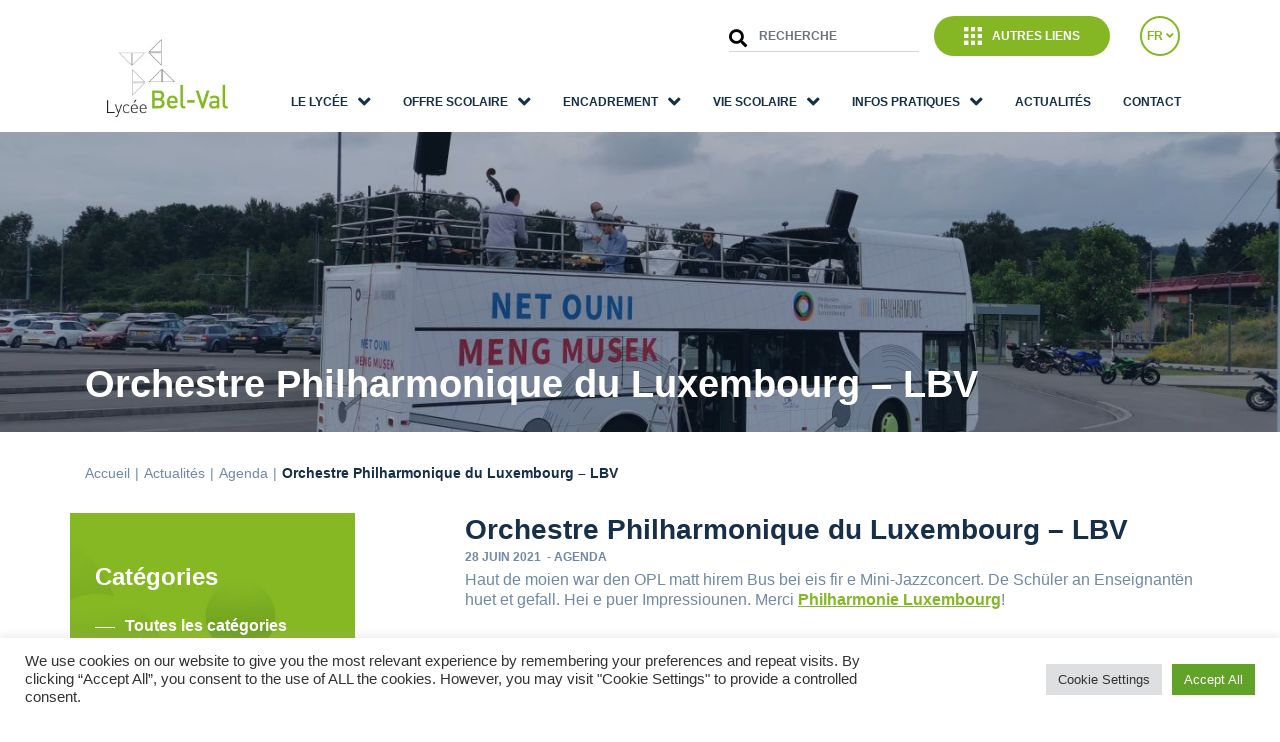

--- FILE ---
content_type: text/html; charset=UTF-8
request_url: https://www.lbv.lu/news/orchestre-philharmonique-du-luxembourg-lbv/
body_size: 12790
content:
<!DOCTYPE html>
<html lang="fr-FR" class="no-js no-svg">
<head>
<!-- Global site tag (gtag.js) - Google Analytics -->
<script async src="https://www.googletagmanager.com/gtag/js?id=UA-23523199-1"></script>
<script>
window.dataLayer = window.dataLayer || [];
function gtag(){dataLayer.push(arguments);}
gtag('js', new Date());
gtag('config', 'UA-23523199-1');
</script>
<meta charset="UTF-8">
<meta name="viewport" content="width=device-width, initial-scale=1">
<link rel="profile" href="http://gmpg.org/xfn/11">
<title>Orchestre Philharmonique du Luxembourg &#8211; LBV &#8211; Lycée Bel-Val</title>
<meta name='robots' content='max-image-preview:large' />
<link rel='dns-prefetch' href='//cdnjs.cloudflare.com' />
<link rel='dns-prefetch' href='//oss.maxcdn.com' />
<link rel='dns-prefetch' href='//www.google.com' />
<link rel='dns-prefetch' href='//use.fontawesome.com' />
<!-- <link rel='stylesheet' id='wp-block-library-css'  href='https://www.lbv.lu/wp-includes/css/dist/block-library/style.min.css' type='text/css' media='all' /> -->
<!-- <link rel='stylesheet' id='contact-form-7-css'  href='https://www.lbv.lu/wp-content/plugins/contact-form-7/includes/css/styles.css' type='text/css' media='all' /> -->
<!-- <link rel='stylesheet' id='cookie-law-info-css'  href='https://www.lbv.lu/wp-content/plugins/cookie-law-info/public/css/cookie-law-info-public.css' type='text/css' media='all' /> -->
<!-- <link rel='stylesheet' id='cookie-law-info-gdpr-css'  href='https://www.lbv.lu/wp-content/plugins/cookie-law-info/public/css/cookie-law-info-gdpr.css' type='text/css' media='all' /> -->
<link rel="stylesheet" type="text/css" href="//www.lbv.lu/wp-content/cache/wpfc-minified/7kuquz8v/63uig.css" media="all"/>
<!-- <link rel='stylesheet' id='cms-navigation-style-base-css'  href='https://www.lbv.lu/wp-content/plugins/wpml-cms-nav/res/css/cms-navigation-base.css' type='text/css' media='screen' /> -->
<!-- <link rel='stylesheet' id='cms-navigation-style-css'  href='https://www.lbv.lu/wp-content/plugins/wpml-cms-nav/res/css/cms-navigation.css' type='text/css' media='screen' /> -->
<link rel="stylesheet" type="text/css" href="//www.lbv.lu/wp-content/cache/wpfc-minified/6zprc0qp/63uig.css" media="screen"/>
<link rel='stylesheet' id='bootstrap-css'  href='https://cdnjs.cloudflare.com/ajax/libs/twitter-bootstrap/4.1.2/css/bootstrap.min.css' type='text/css' media='all' />
<!-- <link rel='stylesheet' id='ie10-css'  href='https://www.lbv.lu/wp-content/themes/rtflight/css/ie10-viewport-bug-workaround.css' type='text/css' media='all' /> -->
<!-- <link rel='stylesheet' id='mmenu-css'  href='https://www.lbv.lu/wp-content/themes/rtflight/css/jquery.mmenu.all.css' type='text/css' media='all' /> -->
<link rel="stylesheet" type="text/css" href="//www.lbv.lu/wp-content/cache/wpfc-minified/f4oqbue0/63uig.css" media="all"/>
<link rel='stylesheet' id='fontawesome-css'  href='https://use.fontawesome.com/releases/v5.2.0/css/all.css' type='text/css' media='all' />
<!-- <link rel='stylesheet' id='slick-css'  href='https://www.lbv.lu/wp-content/themes/rtflight/css/slick.css' type='text/css' media='all' /> -->
<!-- <link rel='stylesheet' id='style-LBV-css'  href='https://www.lbv.lu/wp-content/themes/rtflight/css/style.css' type='text/css' media='all' /> -->
<!-- <link rel='stylesheet' id='compat-bootstrap-tinymce-css'  href='https://www.lbv.lu/wp-content/themes/rtflight/css/bootstrap-tinymce.css' type='text/css' media='all' /> -->
<!-- <link rel='stylesheet' id='global-css-css'  href='https://www.lbv.lu/wp-content/themes/rtflight/style.css' type='text/css' media='all' /> -->
<link rel="stylesheet" type="text/css" href="//www.lbv.lu/wp-content/cache/wpfc-minified/31yqlrsr/63uig.css" media="all"/>
<link rel='stylesheet' id='fancybox-css-css'  href='https://cdnjs.cloudflare.com/ajax/libs/fancybox/3.2.5/jquery.fancybox.min.css' type='text/css' media='all' />
<!-- <link rel='stylesheet' id='wp-social-sharing-css'  href='https://www.lbv.lu/wp-content/plugins/wp-social-sharing/static/socialshare.css' type='text/css' media='all' /> -->
<script src='//www.lbv.lu/wp-content/cache/wpfc-minified/6mxe8uw4/63uig.js' type="text/javascript"></script>
<!-- <script type='text/javascript' src='https://www.lbv.lu/wp-content/themes/rtflight/js/jquery.min.js' id='jquery-js'></script> -->
<script type='text/javascript' id='wpml-cookie-js-extra'>
/* <![CDATA[ */
var wpml_cookies = {"wp-wpml_current_language":{"value":"fr","expires":1,"path":"\/"}};
var wpml_cookies = {"wp-wpml_current_language":{"value":"fr","expires":1,"path":"\/"}};
/* ]]> */
</script>
<script src='//www.lbv.lu/wp-content/cache/wpfc-minified/locgfwld/63uig.js' type="text/javascript"></script>
<!-- <script type='text/javascript' src='https://www.lbv.lu/wp-content/plugins/sitepress-multilingual-cms/res/js/cookies/language-cookie.js' id='wpml-cookie-js'></script> -->
<script type='text/javascript' id='cookie-law-info-js-extra'>
/* <![CDATA[ */
var Cli_Data = {"nn_cookie_ids":[],"cookielist":[],"non_necessary_cookies":[],"ccpaEnabled":"","ccpaRegionBased":"","ccpaBarEnabled":"","strictlyEnabled":["necessary","obligatoire"],"ccpaType":"gdpr","js_blocking":"1","custom_integration":"","triggerDomRefresh":"","secure_cookies":""};
var cli_cookiebar_settings = {"animate_speed_hide":"500","animate_speed_show":"500","background":"#FFF","border":"#b1a6a6c2","border_on":"","button_1_button_colour":"#61a229","button_1_button_hover":"#4e8221","button_1_link_colour":"#fff","button_1_as_button":"1","button_1_new_win":"","button_2_button_colour":"#333","button_2_button_hover":"#292929","button_2_link_colour":"#444","button_2_as_button":"","button_2_hidebar":"","button_3_button_colour":"#dedfe0","button_3_button_hover":"#b2b2b3","button_3_link_colour":"#333333","button_3_as_button":"1","button_3_new_win":"","button_4_button_colour":"#dedfe0","button_4_button_hover":"#b2b2b3","button_4_link_colour":"#333333","button_4_as_button":"1","button_7_button_colour":"#61a229","button_7_button_hover":"#4e8221","button_7_link_colour":"#fff","button_7_as_button":"1","button_7_new_win":"","font_family":"inherit","header_fix":"","notify_animate_hide":"1","notify_animate_show":"","notify_div_id":"#cookie-law-info-bar","notify_position_horizontal":"right","notify_position_vertical":"bottom","scroll_close":"","scroll_close_reload":"","accept_close_reload":"","reject_close_reload":"","showagain_tab":"","showagain_background":"#fff","showagain_border":"#000","showagain_div_id":"#cookie-law-info-again","showagain_x_position":"100px","text":"#333333","show_once_yn":"","show_once":"10000","logging_on":"","as_popup":"","popup_overlay":"1","bar_heading_text":"","cookie_bar_as":"banner","popup_showagain_position":"bottom-right","widget_position":"left"};
var log_object = {"ajax_url":"https:\/\/www.lbv.lu\/wp-admin\/admin-ajax.php"};
/* ]]> */
</script>
<script src='//www.lbv.lu/wp-content/cache/wpfc-minified/eu0z65my/63uig.js' type="text/javascript"></script>
<!-- <script type='text/javascript' src='https://www.lbv.lu/wp-content/plugins/cookie-law-info/public/js/cookie-law-info-public.js' id='cookie-law-info-js'></script> -->
<script type='text/javascript' src='https://cdnjs.cloudflare.com/ajax/libs/fancybox/3.2.5/jquery.fancybox.min.js' id='fancybox-js'></script>
<!--[if lt IE 9]>
<script type='text/javascript' src='https://oss.maxcdn.com/respond/1.4.2/respond.min.js' id='respond-js'></script>
<![endif]-->
<!--[if lt IE 9]>
<script type='text/javascript' src='https://oss.maxcdn.com/html5shiv/3.7.3/html5shiv.min.js' id='html5shiv-js'></script>
<![endif]-->
<!--[if lt IE 9]>
<script type='text/javascript' src='https://www.lbv.lu/wp-content/themes/rtflight/js/ie8-responsive-file-warning.js' id='ie8-resposive-file-warning-js'></script>
<![endif]-->
<link rel="https://api.w.org/" href="https://www.lbv.lu/wp-json/" /><link rel="EditURI" type="application/rsd+xml" title="RSD" href="https://www.lbv.lu/xmlrpc.php?rsd" />
<link rel="wlwmanifest" type="application/wlwmanifest+xml" href="https://www.lbv.lu/wp-includes/wlwmanifest.xml" /> 
<link rel="canonical" href="https://www.lbv.lu/news/orchestre-philharmonique-du-luxembourg-lbv/" />
<link rel='shortlink' href='https://www.lbv.lu/?p=6663' />
<link rel="alternate" type="application/json+oembed" href="https://www.lbv.lu/wp-json/oembed/1.0/embed?url=https%3A%2F%2Fwww.lbv.lu%2Fnews%2Forchestre-philharmonique-du-luxembourg-lbv%2F" />
<link rel="alternate" type="text/xml+oembed" href="https://www.lbv.lu/wp-json/oembed/1.0/embed?url=https%3A%2F%2Fwww.lbv.lu%2Fnews%2Forchestre-philharmonique-du-luxembourg-lbv%2F&#038;format=xml" />
<script type="text/javascript">
var cli_flush_cache = true;
</script>
<link rel="apple-touch-icon" sizes="57x57" href="https://www.lbv.lu/wp-content/themes/rtflight/img/favicon/apple-icon-57x57.png">
<link rel="apple-touch-icon" sizes="60x60" href="https://www.lbv.lu/wp-content/themes/rtflight/img/favicon/apple-icon-60x60.png">
<link rel="apple-touch-icon" sizes="72x72" href="https://www.lbv.lu/wp-content/themes/rtflight/img/favicon/apple-icon-72x72.png">
<link rel="apple-touch-icon" sizes="76x76" href="https://www.lbv.lu/wp-content/themes/rtflight/img/favicon/apple-icon-76x76.png">
<link rel="apple-touch-icon" sizes="114x114" href="https://www.lbv.lu/wp-content/themes/rtflight/img/favicon/apple-icon-114x114.png">
<link rel="apple-touch-icon" sizes="120x120" href="https://www.lbv.lu/wp-content/themes/rtflight/img/favicon/apple-icon-120x120.png">
<link rel="apple-touch-icon" sizes="144x144" href="https://www.lbv.lu/wp-content/themes/rtflight/img/favicon/apple-icon-144x144.png">
<link rel="apple-touch-icon" sizes="152x152" href="https://www.lbv.lu/wp-content/themes/rtflight/img/favicon/apple-icon-152x152.png">
<link rel="apple-touch-icon" sizes="180x180" href="https://www.lbv.lu/wp-content/themes/rtflight/img/favicon/apple-icon-180x180.png">
<link rel="icon" type="image/png" sizes="192x192" href="https://www.lbv.lu/wp-content/themes/rtflight/img/favicon/android-icon-192x192.png">
<link rel="icon" type="image/png" sizes="32x32" href="https://www.lbv.lu/wp-content/themes/rtflight/img/favicon/favicon-32x32.png">
<link rel="icon" type="image/png" sizes="96x96" href="https://www.lbv.lu/wp-content/themes/rtflight/img/favicon/favicon-96x96.png">
<link rel="icon" type="image/png" sizes="16x16" href="https://www.lbv.lu/wp-content/themes/rtflight/img/favicon/favicon-16x16.png">
<link rel="manifest" href="https://www.lbv.lu/wp-content/themes/rtflight/img/favicon/manifest.json">
<meta name="msapplication-TileColor" content="#ffffff">
<meta name="msapplication-TileImage" content="https://www.lbv.lu/wp-content/themes/rtflight/img/favicon/ms-icon-144x144.png">
<meta name="theme-color" content="#ffffff">
</head>
<body class="news-template-default single single-news postid-6663">
<div id="wrapper">
<header>
<div class="container">
<div class="row align-items-center align-items-lg-end">
<div class="col-lg-10 col-md-9 order-md-2 ">
<div class="row d-flex justify-content-between">
<div class="col-12 d-flex align-items-center  justify-content-between justify-content-md-end mb-3 mt-3">
<form action="https://www.lbv.lu" class="search_form">
<div class="boxright_contact ">
<div class=" line_contact  text-right">
<button class="submit"></button>
<input type="text" class="form-control" placeholder="Recherche" required name="s">
</div>
</div>
</form>
<div class="dropdown dropdown-link d-none d-lg-inline-block">
<button type="button" id="" data-toggle="dropdown" aria-haspopup="true" aria-expanded="false"><img src="https://www.lbv.lu/wp-content/themes/rtflight/img/icon-link.png" class="icon-link">Autres liens </button>
<div class="dropdown-menu" aria-labelledby="dropdownMenuButton"><li id="menu-item-372" class="menu-item menu-item-type-custom menu-item-object-custom"><a target="_blank" href="http://lbv.webuntis.com">Web Untis</a></li>
<li id="menu-item-374" class="menu-item menu-item-type-custom menu-item-object-custom"><a target="_blank" href="https://portal.education.lu/dcl/Office-365-for-Education/Connect">Office 365</a></li>
<li id="menu-item-375" class="menu-item menu-item-type-custom menu-item-object-custom"><a target="_blank" href="https://portal.education.lu/Applications">Fichier élèves</a></li>
<li id="menu-item-2932" class="menu-item menu-item-type-custom menu-item-object-custom"><a target="_blank" href="https://intranet.lbv.lu/">Intranet</a></li>
<li id="menu-item-11357" class="menu-item menu-item-type-custom menu-item-object-custom"><a target="_blank" href="https://luxembourg.pearltrees.com/">Pearltrees</a></li>
<li id="menu-item-12218" class="menu-item menu-item-type-custom menu-item-object-custom"><a target="_blank" href="https://ssl.education.lu/eCopy/">eCopy</a></li>
</div>                            </div>
<div class="d-flex">
<div class="dropdown dropdown-lg"><button id="dropdownMenuButton" type="button" data-toggle="dropdown" aria-haspopup="true" aria-expanded="false">FR <i class="fa fa-angle-down"></i></button><div class="dropdown-menu" aria-labelledby="dropdownMenuButton"></div></div>                             <div class="menu_head d-inline-block mb-0 ml-3">
<a href="#navmenu"><span  class="fa fa-bars mr-2"></span><span>Menu</span></a>
</div>
</div>
</div>
<nav id="navmenu" class="col-12 align-items-center d-lg-flex justify-content-end ">
<ul class="navhead"><li id="menu-item-192" class="menu-item menu-item-type-custom menu-item-object-custom menu-item-has-children"><a href="#">Le lycée</a>
<ul class="submenu">
<li id="menu-item-1021" class="menu-item menu-item-type-post_type menu-item-object-page"><a href="https://www.lbv.lu/presentation/">Présentation</a></li>
<li id="menu-item-34" class="menu-item menu-item-type-post_type menu-item-object-page"><a href="https://www.lbv.lu/personnel/">Administration</a></li>
<li id="menu-item-198" class="menu-item menu-item-type-post_type menu-item-object-page"><a href="https://www.lbv.lu/conseil-d-education/">Conseil d’éducation</a></li>
<li id="menu-item-1209" class="menu-item menu-item-type-post_type menu-item-object-page"><a href="https://www.lbv.lu/departements-3/">Comités</a></li>
<li id="menu-item-1038" class="menu-item menu-item-type-post_type menu-item-object-page menu-item-has-children"><a href="https://www.lbv.lu/reglement/">Règlement</a>
<ul class="submenu">
<li id="menu-item-1037" class="menu-item menu-item-type-post_type menu-item-object-page"><a href="https://www.lbv.lu/roi/">ROI</a></li>
<li id="menu-item-1035" class="menu-item menu-item-type-post_type menu-item-object-page"><a href="https://www.lbv.lu/charte/">Charte</a></li>
<li id="menu-item-1036" class="menu-item menu-item-type-post_type menu-item-object-page"><a href="https://www.lbv.lu/textes-legislatifs/">Textes législatifs</a></li>
</ul>
</li>
<li id="menu-item-2811" class="menu-item menu-item-type-post_type menu-item-object-page"><a href="https://www.lbv.lu/departements/">Départements</a></li>
</ul>
</li>
<li id="menu-item-193" class="menu-item menu-item-type-custom menu-item-object-custom menu-item-has-children"><a href="#">Offre scolaire</a>
<ul class="submenu">
<li id="menu-item-1063" class="menu-item menu-item-type-post_type menu-item-object-page"><a href="https://www.lbv.lu/type-denseignement/">Types d’enseignement</a></li>
<li id="menu-item-1062" class="menu-item menu-item-type-post_type menu-item-object-page"><a href="https://www.lbv.lu/es-classique/">ES Classique</a></li>
<li id="menu-item-1261" class="menu-item menu-item-type-post_type menu-item-object-page"><a href="https://www.lbv.lu/departements-4/">ES Général</a></li>
<li id="menu-item-1060" class="menu-item menu-item-type-post_type menu-item-object-page"><a href="https://www.lbv.lu/technicien/">Technicien</a></li>
<li id="menu-item-1059" class="menu-item menu-item-type-post_type menu-item-object-page"><a href="https://www.lbv.lu/departements-2/">Professionnel</a></li>
</ul>
</li>
<li id="menu-item-194" class="menu-item menu-item-type-custom menu-item-object-custom menu-item-has-children"><a href="#">Encadrement</a>
<ul class="submenu">
<li id="menu-item-247" class="menu-item menu-item-type-post_type menu-item-object-page menu-item-has-children"><a href="https://www.lbv.lu/sepas/">SePAS</a>
<ul class="submenu">
<li id="menu-item-2727" class="menu-item menu-item-type-post_type menu-item-object-page"><a href="https://www.lbv.lu/projets-sepas/">Projets</a></li>
</ul>
</li>
<li id="menu-item-1107" class="menu-item menu-item-type-post_type menu-item-object-page menu-item-has-children"><a href="https://www.lbv.lu/se/">SE</a>
<ul class="submenu">
<li id="menu-item-2559" class="menu-item menu-item-type-post_type menu-item-object-page"><a href="https://www.lbv.lu/projets-2/">Projets</a></li>
</ul>
</li>
<li id="menu-item-6425" class="menu-item menu-item-type-post_type menu-item-object-page"><a href="https://www.lbv.lu/eseb/">ESEB</a></li>
<li id="menu-item-240" class="menu-item menu-item-type-post_type menu-item-object-page"><a href="https://www.lbv.lu/alj/">ALJ</a></li>
<li id="menu-item-1110" class="menu-item menu-item-type-post_type menu-item-object-page"><a href="https://www.lbv.lu/orientation/">Cellule d’orientation</a></li>
<li id="menu-item-1109" class="menu-item menu-item-type-post_type menu-item-object-page"><a href="https://www.lbv.lu/appui/">Cours d’appui</a></li>
<li id="menu-item-1108" class="menu-item menu-item-type-post_type menu-item-object-page"><a href="https://www.lbv.lu/etudes/">Etudes</a></li>
<li id="menu-item-249" class="menu-item menu-item-type-post_type menu-item-object-page"><a href="https://www.lbv.lu/activites/">Activités</a></li>
<li id="menu-item-242" class="menu-item menu-item-type-post_type menu-item-object-page"><a href="https://www.lbv.lu/classe-mosaique/">Classe Mosaïque</a></li>
</ul>
</li>
<li id="menu-item-195" class="menu-item menu-item-type-custom menu-item-object-custom menu-item-has-children"><a href="#">Vie scolaire</a>
<ul class="submenu">
<li id="menu-item-1163" class="menu-item menu-item-type-post_type menu-item-object-page"><a href="https://www.lbv.lu/projets/">Projets</a></li>
<li id="menu-item-241" class="menu-item menu-item-type-post_type menu-item-object-page"><a href="https://www.lbv.lu/bibliotheque/">Bibliothèque</a></li>
<li id="menu-item-1429" class="menu-item menu-item-type-post_type menu-item-object-page"><a href="https://www.lbv.lu/partenaires/">Partenaires</a></li>
<li id="menu-item-6339" class="menu-item menu-item-type-post_type menu-item-object-page active"><a href="https://www.lbv.lu/news-porte-ouverte-virtuelle-2023/">Portes ouvertes virtuelles 2023</a></li>
<li id="menu-item-12895" class="menu-item menu-item-type-post_type menu-item-object-page"><a href="https://www.lbv.lu/merite-jeunesse/">Mérite jeunesse</a></li>
<li id="menu-item-14174" class="menu-item menu-item-type-post_type menu-item-object-page"><a href="https://www.lbv.lu/austauschprogramm/">Austauschprogramm</a></li>
</ul>
</li>
<li id="menu-item-2616" class="menu-item menu-item-type-custom menu-item-object-custom menu-item-has-children"><a href="#">Infos pratiques</a>
<ul class="submenu">
<li id="menu-item-252" class="menu-item menu-item-type-post_type menu-item-object-page"><a href="https://www.lbv.lu/transports-scolaire/">Transport scolaire</a></li>
<li id="menu-item-1809" class="menu-item menu-item-type-post_type menu-item-object-page"><a href="https://www.lbv.lu/acces/">Accès</a></li>
<li id="menu-item-239" class="menu-item menu-item-type-post_type menu-item-object-page"><a href="https://www.lbv.lu/telechargement/">Téléchargement</a></li>
<li id="menu-item-833" class="menu-item menu-item-type-post_type menu-item-object-page"><a href="https://www.lbv.lu/vacances-scolaires/">Vacances scolaires</a></li>
<li id="menu-item-15236" class="menu-item menu-item-type-post_type menu-item-object-page"><a href="https://www.lbv.lu/calendrier-scolaire/">Calendrier scolaire</a></li>
<li id="menu-item-246" class="menu-item menu-item-type-post_type menu-item-object-page"><a href="https://www.lbv.lu/restauration-scolaire/">Restauration scolaire</a></li>
<li id="menu-item-244" class="menu-item menu-item-type-post_type menu-item-object-page"><a href="https://www.lbv.lu/mycard-et-login-iam/">MyCard et login IAM</a></li>
<li id="menu-item-1135" class="menu-item menu-item-type-post_type menu-item-object-page"><a href="https://www.lbv.lu/ipad/">one2one</a></li>
<li id="menu-item-243" class="menu-item menu-item-type-post_type menu-item-object-page"><a href="https://www.lbv.lu/eduoram/">Eduroam</a></li>
<li id="menu-item-2947" class="menu-item menu-item-type-post_type menu-item-object-page"><a href="https://www.lbv.lu/webuntis/">WebUntis</a></li>
<li id="menu-item-3574" class="menu-item menu-item-type-post_type menu-item-object-page"><a href="https://www.lbv.lu/office-365/">Office 365</a></li>
<li id="menu-item-11363" class="menu-item menu-item-type-post_type menu-item-object-page"><a href="https://www.lbv.lu/pearltrees/">Pearltrees</a></li>
<li id="menu-item-26" class="menu-item menu-item-type-post_type menu-item-object-page"><a href="https://www.lbv.lu/contact/">Contact</a></li>
</ul>
</li>
<li id="menu-item-163" class="menu-item menu-item-type-post_type menu-item-object-page active"><a href="https://www.lbv.lu/news/">Actualités</a></li>
<li id="menu-item-4516" class="menu-item menu-item-type-post_type menu-item-object-page"><a href="https://www.lbv.lu/contact/">Contact</a></li>
</ul>                    </nav>
</div>
</div>
<div class="col-md-3 col-lg-2 mt-2 mb-2 order-md-1 text-center text-md-left">
<a class="d-block logo" href="https://www.lbv.lu" title="Lycée Bel-Val"><img src="https://www.lbv.lu/wp-content/themes/rtflight/img/LOGO%20BEL-VAL.jpg" alt="Lycée Bel-Val" class="img-responsive"></a>
</div>
</div>
</div>
</header>
<div class="img-head-generic d-flex">
<img src="https://www.lbv.lu/wp-content/uploads/2021/06/IMG_20210628_090759.jpg" alt="Orchestre Philharmonique du Luxembourg &#8211; LBV">
<div class="container d-flex align-self-end ">
<div class="row ">
<div class="col-12 head-generic ">
<h1>Orchestre Philharmonique du Luxembourg &#8211; LBV</h1>
</div>
</div>
</div>
</div>
<div class="container">
<div class="row">
<div class="col-12">
<ul class="breadcrumb">
<li><a href="https://www.lbv.lu">Accueil</a></li>
<li><a href="https://www.lbv.lu/news/">Actualités</a></li><li><a href="https://www.lbv.lu/category/agenda/">Agenda</a></li> <li class="active">Orchestre Philharmonique du Luxembourg &#8211; LBV</li>    </ul>
</div>
</div>
</div>
<section class="padding-section generic detail-news ">
<div class="container">
<div class="row">
<div class="col-md-8 ml-md-auto  order-md-2">
<h2 class="mb-1">Orchestre Philharmonique du Luxembourg &#8211; LBV</h2>
<div class="d-flex">
<p class="date-news">28 juin 2021</p>
<p class="cat-news">
&nbsp; - <a href="https://www.lbv.lu/category/agenda/">Agenda</a></span>                                        </p>
</div>       
<p>Haut de moien war den OPL matt hirem Bus bei eis fir e Mini-Jazzconcert. De Schüler an Enseignantën huet et gefall. Hei e puer Impressiounen. Merci <a class="profileLink" href="https://www.facebook.com/philharmonie/?fref=mentions&amp;__xts__%5B0%5D=68.[base64]&amp;__tn__=K-R" target="_blank" rel="noopener">Philharmonie Luxembourg</a>!</p>
<section class="gallery" id="gallery-01"><div class="row"><figure class="col-sm-3"><a data-fancybox="gallery" href="https://www.lbv.lu/wp-content/uploads/2021/06/IMG_20210628_085129.jpg"><img src="https://www.lbv.lu/wp-content/uploads/2021/06/IMG_20210628_085129-150x150.jpg" alt="" class="img-fluid" /></a></figure><figure class="col-sm-3"><a data-fancybox="gallery" href="https://www.lbv.lu/wp-content/uploads/2021/06/IMG_20210628_090759.jpg"><img src="https://www.lbv.lu/wp-content/uploads/2021/06/IMG_20210628_090759-150x150.jpg" alt="" class="img-fluid" /></a></figure><figure class="col-sm-3"><a data-fancybox="gallery" href="https://www.lbv.lu/wp-content/uploads/2021/06/IMG_20210628_091046.jpg"><img src="https://www.lbv.lu/wp-content/uploads/2021/06/IMG_20210628_091046-150x150.jpg" alt="" class="img-fluid" /></a></figure><figure class="col-sm-3"><a data-fancybox="gallery" href="https://www.lbv.lu/wp-content/uploads/2021/06/IMG_20210628_091050.jpg"><img src="https://www.lbv.lu/wp-content/uploads/2021/06/IMG_20210628_091050-150x150.jpg" alt="" class="img-fluid" /></a></figure></div><div class="row"><figure class="col-sm-3"><a data-fancybox="gallery" href="https://www.lbv.lu/wp-content/uploads/2021/06/IMG_20210628_091052.jpg"><img src="https://www.lbv.lu/wp-content/uploads/2021/06/IMG_20210628_091052-150x150.jpg" alt="" class="img-fluid" /></a></figure><figure class="col-sm-3"><a data-fancybox="gallery" href="https://www.lbv.lu/wp-content/uploads/2021/06/IMG_20210628_091104.jpg"><img src="https://www.lbv.lu/wp-content/uploads/2021/06/IMG_20210628_091104-150x150.jpg" alt="" class="img-fluid" /></a></figure><figure class="col-sm-3"><a data-fancybox="gallery" href="https://www.lbv.lu/wp-content/uploads/2021/06/IMG_20210628_091123.jpg"><img src="https://www.lbv.lu/wp-content/uploads/2021/06/IMG_20210628_091123-150x150.jpg" alt="" class="img-fluid" /></a></figure><figure class="col-sm-3"><a data-fancybox="gallery" href="https://www.lbv.lu/wp-content/uploads/2021/06/IMG_20210628_091129.jpg"><img src="https://www.lbv.lu/wp-content/uploads/2021/06/IMG_20210628_091129-150x150.jpg" alt="" class="img-fluid" /></a></figure></div><div class="row"><figure class="col-sm-3"><a data-fancybox="gallery" href="https://www.lbv.lu/wp-content/uploads/2021/06/IMG_20210628_091223.jpg"><img src="https://www.lbv.lu/wp-content/uploads/2021/06/IMG_20210628_091223-150x150.jpg" alt="" class="img-fluid" /></a></figure><figure class="col-sm-3"><a data-fancybox="gallery" href="https://www.lbv.lu/wp-content/uploads/2021/06/IMG_20210628_091233.jpg"><img src="https://www.lbv.lu/wp-content/uploads/2021/06/IMG_20210628_091233-150x150.jpg" alt="" class="img-fluid" /></a></figure></div></section>
<ul class="social-share">
<li class="twitter"><a href="https://twitter.com/home?status=https://www.lbv.lu/news/orchestre-philharmonique-du-luxembourg-lbv/" class="twitter-btn transition" onclick="window.open(this.href, 'sharewindow','left=20,top=20,width=600,height=300,toolbar=0,resizable=1'); return false;"><i class="fab fa-twitter"></i></a></li>
<li class="facebook"><a href="https://www.facebook.com/sharer/sharer.php?u=https://www.lbv.lu/news/orchestre-philharmonique-du-luxembourg-lbv/" class="facebook-btn transition" onclick="window.open(this.href, 'sharewindow','left=20,top=20,width=600,height=300,toolbar=0,resizable=1'); return false;"><i class="fab fa-facebook-f"></i></a></li>
<li class="linkedin"><a href="https://www.linkedin.com/shareArticle?mini=true&url=https://www.lbv.lu/news/orchestre-philharmonique-du-luxembourg-lbv/&title=Orchestre Philharmonique du Luxembourg &#8211; LBV" class="linkedin-btn transition" onclick="window.open(this.href, 'sharewindow','left=20,top=20,width=600,height=300,toolbar=0,resizable=1'); return false;"><i class="fab fa-linkedin-in"></i></a></li>
<li class="google"><a href="https://plus.google.com/share?url=https://www.lbv.lu/news/orchestre-philharmonique-du-luxembourg-lbv/" class="google-p-btn transition" onclick="window.open(this.href, 'sharewindow','left=20,top=20,width=600,height=500,toolbar=0,resizable=1'); return false;"><i class="fab fa-google-plus-g"></i></a></li>
</ul>
<div class="pagination text-center ">
<a href="https://www.lbv.lu/news/fairtrade-komitee-organisiert-ein-etwas-anderes-filmfestival/" class="prev page-numbers" title="Actualité précédente"><i class="fas fa-angle-left"></i></a>
<a href="https://www.lbv.lu/news/" class=" mr-3 ml-3">Retour</a>
<a href="https://www.lbv.lu/news/3gso1-visite-vum-ellergronn-cockerills-mine/" class="next page-numbers" title="Actualité suivante"><i class="fas fa-angle-right"></i></a>
</div>
</div>
<aside  class="col-md-4 col-lg-3  d-flex flex-wrap">
<div>
<div class="bloc-cat-aside"><h3>Catégories</h3><ul class="cat"><li class=""><a class="transition" href="https://www.lbv.lu/news/">Toutes les catégories</a></li><li class=""><a href="https://www.lbv.lu/category/agenda/" alt="View all posts in Agenda" class="transition">Agenda</a></li> <li class=""><a href="https://www.lbv.lu/category/article-de-presse/" alt="View all posts in Article de presse" class="transition">Article de presse</a></li> <li class=""><a href="https://www.lbv.lu/category/evenements/" alt="View all posts in événements" class="transition">événements</a></li> <li class=""><a href="https://www.lbv.lu/category/evenements-bibliotheque/" alt="View all posts in Evénements bibliothèque" class="transition">Evénements bibliothèque</a></li> <li class=""><a href="https://www.lbv.lu/category/non-classe/" alt="View all posts in Non classé" class="transition">Non classé</a></li> <li class=""><a href="https://www.lbv.lu/category/sortie-pedagogique/" alt="View all posts in Sortie pédagogique" class="transition">Sortie pédagogique</a></li> <li class=""><a href="https://www.lbv.lu/category/voyage-scolaire/" alt="View all posts in Voyage scolaire" class="transition">Voyage scolaire</a></li> </ul></div>  <hr>
<div class="bloc-text-aside">
<h3>Téléchargez nos documents</h3>
<a href="https://lbv.lu/telechargement/" class="btn btn-white">Accès aux documents</a>
</div> <hr>
<div id="slidertestimonial" >
<div class="prev_next"></div>
<div class="bloc-text-aside bloc-testimonial">
<p></p>
</div>
</div>
</div>
<div class="social-link align-self-end">
<p>Retrouvez-nous <br/>également sur : </p>
<a href="https://www.facebook.com/Lyc%C3%A9e-Bel-Val-200705063303872/" target="_blank"><i class="fab fa-facebook-square"></i></a>
</div>
</aside>
</div>
</div>
</section>
<!-- Footer -->
<footer>        
<div class="pre-footer">
<div class="container text-center text-md-left">
<div class="row d-flex">
<div class="col-lg-3 col-md-12  text-center">
<a href="https://www.lbv.lu" class="logo_footer" title="Lycée Bel-Val"><img src="https://www.lbv.lu/wp-content/themes/rtflight/img/LOGO-BEL-VAL-footer.png"></a>
<p class="link-facebook"><a href="https://www.facebook.com/Lyc%C3%A9e-Bel-Val-200705063303872/" target="_blank">suivez-nous : <i class="fab fa-facebook-square"></i></a></p>
</div>
<div class="col-lg-3 col-md-4 pl-0 pr-0">
<div class="bg-blue">
<h4 class="mb-3">Coordonnées générales</h4>
<ul>
<h5>Adresse :</h5>
<li class="mb-3"><i class="fas fa-map-marker-alt"></i>100, avenue du Blues<br/> L-4368 Belvaux<br/>Luxembourg<br/></li>
<h5>Adresse postale :</h5>
<li class="mb-3"><i class="fas fa-map-marker-alt"></i>B.P. 115<br/>L-4402 Belvaux<br/></li>
<li><i class="fas fa-phone"></i><a class='' href='tel:265547'>26 55 47</a></li>
<li><i class="fas fa-envelope"></i><a href="mailto:info@lbv.lu">info@lbv.lu</a></li>
</ul>    
</div>
</div>
<div class="col-lg-3 col-md-4 pl-0 pr-0">
<div class="bg-blue">
<h4>Liens utiles</h4>
<ul><li id="menu-item-82" class="menu-item menu-item-type-post_type menu-item-object-page menu-item-home"><a href="https://www.lbv.lu/"><span class="titre">Accueil</span></a></li>
<li id="menu-item-81" class="menu-item menu-item-type-post_type menu-item-object-page"><a href="https://www.lbv.lu/personnel/"><span class="titre">Administration</span></a></li>
<li id="menu-item-370" class="menu-item menu-item-type-post_type menu-item-object-page"><a href="https://www.lbv.lu/enseignement-secondaire-technique/"><span class="titre">Offre scolaire du Lycée Bel-Val</span></a></li>
<li id="menu-item-371" class="menu-item menu-item-type-post_type menu-item-object-page"><a href="https://www.lbv.lu/activites/"><span class="titre">Activités</span></a></li>
<li id="menu-item-369" class="menu-item menu-item-type-post_type menu-item-object-page"><a href="https://www.lbv.lu/telechargement/"><span class="titre">Téléchargement</span></a></li>
<li id="menu-item-83" class="menu-item menu-item-type-post_type menu-item-object-page"><a href="https://www.lbv.lu/contact/"><span class="titre">Contact</span></a></li>
</ul>            </div>
</div>
<div class="col-lg-3 col-md-4 pl-0 pr-0 d-md-inline-block d-none">
<div class="bg-blue">
<h4>En ce moment</h4>
<ul>
<li><a href='https://www.lbv.lu/news/samoens-2026/'><span class='titre'>Samoëns 2026</span><span class='link-actu'>En savoir plus</span></a></li><li><a href='https://www.lbv.lu/news/austauschwoch/'><span class='titre'>Austauschwoch &#8211; Bodelschwingh Gymnasium</span><span class='link-actu'>En savoir plus</span></a></li><li><a href='https://www.lbv.lu/news/st-nicolas-au-chem/'><span class='titre'>St. Nicolas au CHEM</span><span class='link-actu'>En savoir plus</span></a></li>                </ul>
</div>
</div>
</div>
</div>
</div>
<div class="container legal">
<div class="row d-flex flex-wrap align-items-center justify-content-between">
<div class="copyright col-lg-6 text-center text-lg-left">
<p class="d-inline-block">2026 © LYCéE BEL-VAL | Tous droits réservés</p>
<div class="link_copy d-inline-block">
<p>| <a href="https://www.lbv.lu/mentions-legales/" title="Mentions légales">Mentions légales</a> | 
<a href="https://www.lbv.lu/plan-du-site/" title="Plan du site">Plan du site</a></p>
</div>
</div>
<div class="partner col-lg-6 text-center  text-lg-right">
<div class="powered item_partner mb-4 mb-md-0 d-block d-md-inline-block">
<p><span>Powered by</span>
<a href="https://www.editus.lu/fr/" title="Editus" target="_blank" class="miopac mr-md-4 d-inline-block"><img src="https://www.lbv.lu/wp-content/themes/rtflight/img/editus.png" alt="Editus"></a></p>
</div>
<div class="made item_partner mb-md-0 d-block d-md-inline-block">
<p><span>Made by</span>
<a href="https://www.reachthefirst.com/" target="_blank"  title="Reach the first" class="miopac"><img src="https://www.lbv.lu/wp-content/themes/rtflight/img/reach.png" alt="reach_the_first"></a></p>
</div>
<div class="clearfix"></div>
</div>
</div>
</div>
<!--googleoff: all--><div id="cookie-law-info-bar" data-nosnippet="true"><span><div class="cli-bar-container cli-style-v2"><div class="cli-bar-message">We use cookies on our website to give you the most relevant experience by remembering your preferences and repeat visits. By clicking “Accept All”, you consent to the use of ALL the cookies. However, you may visit "Cookie Settings" to provide a controlled consent.</div><div class="cli-bar-btn_container"><a role='button' tabindex='0' class="medium cli-plugin-button cli-plugin-main-button cli_settings_button" style="margin:0px 5px 0px 0px;" >Cookie Settings</a><a id="wt-cli-accept-all-btn" tabindex="0" role='button' data-cli_action="accept_all"  class="wt-cli-element medium cli-plugin-button wt-cli-accept-all-btn cookie_action_close_header cli_action_button" >Accept All</a></div></div></span></div><div id="cookie-law-info-again" style="display:none;" data-nosnippet="true"><span id="cookie_hdr_showagain">Manage consent</span></div><div class="cli-modal" data-nosnippet="true" id="cliSettingsPopup" tabindex="-1" role="dialog" aria-labelledby="cliSettingsPopup" aria-hidden="true">
<div class="cli-modal-dialog" role="document">
<div class="cli-modal-content cli-bar-popup">
<button type="button" class="cli-modal-close" id="cliModalClose">
<svg class="" viewBox="0 0 24 24"><path d="M19 6.41l-1.41-1.41-5.59 5.59-5.59-5.59-1.41 1.41 5.59 5.59-5.59 5.59 1.41 1.41 5.59-5.59 5.59 5.59 1.41-1.41-5.59-5.59z"></path><path d="M0 0h24v24h-24z" fill="none"></path></svg>
<span class="wt-cli-sr-only">Fermer</span>
</button>
<div class="cli-modal-body">
<div class="cli-container-fluid cli-tab-container">
<div class="cli-row">
<div class="cli-col-12 cli-align-items-stretch cli-px-0">
<div class="cli-privacy-overview">
<h4>Privacy Overview</h4>				<div class="cli-privacy-content">
<div class="cli-privacy-content-text">This website uses cookies to improve your experience while you navigate through the website. Out of these, the cookies that are categorized as necessary are stored on your browser as they are essential for the working of basic functionalities of the website. We also use third-party cookies that help us analyze and understand how you use this website. These cookies will be stored in your browser only with your consent. You also have the option to opt-out of these cookies. But opting out of some of these cookies may affect your browsing experience.</div>
</div>
<a class="cli-privacy-readmore"  aria-label="Voir plus" tabindex="0" role="button" data-readmore-text="Voir plus" data-readless-text="Voir moins"></a>			</div>
</div>
<div class="cli-col-12 cli-align-items-stretch cli-px-0 cli-tab-section-container">
<div class="cli-tab-section">
<div class="cli-tab-header">
<a role="button" tabindex="0" class="cli-nav-link cli-settings-mobile" data-target="necessary" data-toggle="cli-toggle-tab">
Necessary							</a>
<div class="wt-cli-necessary-checkbox">
<input type="checkbox" class="cli-user-preference-checkbox"  id="wt-cli-checkbox-necessary" data-id="checkbox-necessary" checked="checked"  />
<label class="form-check-label" for="wt-cli-checkbox-necessary">Necessary</label>
</div>
<span class="cli-necessary-caption">Toujours activé</span> 						</div>
<div class="cli-tab-content">
<div class="cli-tab-pane cli-fade" data-id="necessary">
<div class="wt-cli-cookie-description">
Necessary cookies are absolutely essential for the website to function properly. These cookies ensure basic functionalities and security features of the website, anonymously.
<table class="cookielawinfo-row-cat-table cookielawinfo-winter"><thead><tr><th class="cookielawinfo-column-1">Cookie</th><th class="cookielawinfo-column-3">Durée</th><th class="cookielawinfo-column-4">Description</th></tr></thead><tbody><tr class="cookielawinfo-row"><td class="cookielawinfo-column-1">cookielawinfo-checkbox-analytics</td><td class="cookielawinfo-column-3">11 months</td><td class="cookielawinfo-column-4">This cookie is set by GDPR Cookie Consent plugin. The cookie is used to store the user consent for the cookies in the category "Analytics".</td></tr><tr class="cookielawinfo-row"><td class="cookielawinfo-column-1">cookielawinfo-checkbox-functional</td><td class="cookielawinfo-column-3">11 months</td><td class="cookielawinfo-column-4">The cookie is set by GDPR cookie consent to record the user consent for the cookies in the category "Functional".</td></tr><tr class="cookielawinfo-row"><td class="cookielawinfo-column-1">cookielawinfo-checkbox-necessary</td><td class="cookielawinfo-column-3">11 months</td><td class="cookielawinfo-column-4">This cookie is set by GDPR Cookie Consent plugin. The cookies is used to store the user consent for the cookies in the category "Necessary".</td></tr><tr class="cookielawinfo-row"><td class="cookielawinfo-column-1">cookielawinfo-checkbox-others</td><td class="cookielawinfo-column-3">11 months</td><td class="cookielawinfo-column-4">This cookie is set by GDPR Cookie Consent plugin. The cookie is used to store the user consent for the cookies in the category "Other.</td></tr><tr class="cookielawinfo-row"><td class="cookielawinfo-column-1">cookielawinfo-checkbox-performance</td><td class="cookielawinfo-column-3">11 months</td><td class="cookielawinfo-column-4">This cookie is set by GDPR Cookie Consent plugin. The cookie is used to store the user consent for the cookies in the category "Performance".</td></tr><tr class="cookielawinfo-row"><td class="cookielawinfo-column-1">viewed_cookie_policy</td><td class="cookielawinfo-column-3">11 months</td><td class="cookielawinfo-column-4">The cookie is set by the GDPR Cookie Consent plugin and is used to store whether or not user has consented to the use of cookies. It does not store any personal data.</td></tr></tbody></table>								</div>
</div>
</div>
</div>
<div class="cli-tab-section">
<div class="cli-tab-header">
<a role="button" tabindex="0" class="cli-nav-link cli-settings-mobile" data-target="functional" data-toggle="cli-toggle-tab">
Functional							</a>
<div class="cli-switch">
<input type="checkbox" id="wt-cli-checkbox-functional" class="cli-user-preference-checkbox"  data-id="checkbox-functional"  />
<label for="wt-cli-checkbox-functional" class="cli-slider" data-cli-enable="Activé" data-cli-disable="Désactivé"><span class="wt-cli-sr-only">Functional</span></label>
</div>						</div>
<div class="cli-tab-content">
<div class="cli-tab-pane cli-fade" data-id="functional">
<div class="wt-cli-cookie-description">
Functional cookies help to perform certain functionalities like sharing the content of the website on social media platforms, collect feedbacks, and other third-party features.
</div>
</div>
</div>
</div>
<div class="cli-tab-section">
<div class="cli-tab-header">
<a role="button" tabindex="0" class="cli-nav-link cli-settings-mobile" data-target="performance" data-toggle="cli-toggle-tab">
Performance							</a>
<div class="cli-switch">
<input type="checkbox" id="wt-cli-checkbox-performance" class="cli-user-preference-checkbox"  data-id="checkbox-performance"  />
<label for="wt-cli-checkbox-performance" class="cli-slider" data-cli-enable="Activé" data-cli-disable="Désactivé"><span class="wt-cli-sr-only">Performance</span></label>
</div>						</div>
<div class="cli-tab-content">
<div class="cli-tab-pane cli-fade" data-id="performance">
<div class="wt-cli-cookie-description">
Performance cookies are used to understand and analyze the key performance indexes of the website which helps in delivering a better user experience for the visitors.
</div>
</div>
</div>
</div>
<div class="cli-tab-section">
<div class="cli-tab-header">
<a role="button" tabindex="0" class="cli-nav-link cli-settings-mobile" data-target="analytics" data-toggle="cli-toggle-tab">
Analytics							</a>
<div class="cli-switch">
<input type="checkbox" id="wt-cli-checkbox-analytics" class="cli-user-preference-checkbox"  data-id="checkbox-analytics"  />
<label for="wt-cli-checkbox-analytics" class="cli-slider" data-cli-enable="Activé" data-cli-disable="Désactivé"><span class="wt-cli-sr-only">Analytics</span></label>
</div>						</div>
<div class="cli-tab-content">
<div class="cli-tab-pane cli-fade" data-id="analytics">
<div class="wt-cli-cookie-description">
Analytical cookies are used to understand how visitors interact with the website. These cookies help provide information on metrics the number of visitors, bounce rate, traffic source, etc.
</div>
</div>
</div>
</div>
<div class="cli-tab-section">
<div class="cli-tab-header">
<a role="button" tabindex="0" class="cli-nav-link cli-settings-mobile" data-target="advertisement" data-toggle="cli-toggle-tab">
Advertisement							</a>
<div class="cli-switch">
<input type="checkbox" id="wt-cli-checkbox-advertisement" class="cli-user-preference-checkbox"  data-id="checkbox-advertisement"  />
<label for="wt-cli-checkbox-advertisement" class="cli-slider" data-cli-enable="Activé" data-cli-disable="Désactivé"><span class="wt-cli-sr-only">Advertisement</span></label>
</div>						</div>
<div class="cli-tab-content">
<div class="cli-tab-pane cli-fade" data-id="advertisement">
<div class="wt-cli-cookie-description">
Advertisement cookies are used to provide visitors with relevant ads and marketing campaigns. These cookies track visitors across websites and collect information to provide customized ads.
</div>
</div>
</div>
</div>
<div class="cli-tab-section">
<div class="cli-tab-header">
<a role="button" tabindex="0" class="cli-nav-link cli-settings-mobile" data-target="others" data-toggle="cli-toggle-tab">
Others							</a>
<div class="cli-switch">
<input type="checkbox" id="wt-cli-checkbox-others" class="cli-user-preference-checkbox"  data-id="checkbox-others"  />
<label for="wt-cli-checkbox-others" class="cli-slider" data-cli-enable="Activé" data-cli-disable="Désactivé"><span class="wt-cli-sr-only">Others</span></label>
</div>						</div>
<div class="cli-tab-content">
<div class="cli-tab-pane cli-fade" data-id="others">
<div class="wt-cli-cookie-description">
Other uncategorized cookies are those that are being analyzed and have not been classified into a category as yet.
</div>
</div>
</div>
</div>
</div>
</div>
</div>
</div>
<div class="cli-modal-footer">
<div class="wt-cli-element cli-container-fluid cli-tab-container">
<div class="cli-row">
<div class="cli-col-12 cli-align-items-stretch cli-px-0">
<div class="cli-tab-footer wt-cli-privacy-overview-actions">
<a id="wt-cli-privacy-save-btn" role="button" tabindex="0" data-cli-action="accept" class="wt-cli-privacy-btn cli_setting_save_button wt-cli-privacy-accept-btn cli-btn">Enregistrer & appliquer</a>
</div>
</div>
</div>
</div>
</div>
</div>
</div>
</div>
<div class="cli-modal-backdrop cli-fade cli-settings-overlay"></div>
<div class="cli-modal-backdrop cli-fade cli-popupbar-overlay"></div>
<!--googleon: all--><!-- <link rel='stylesheet' id='cookie-law-info-table-css'  href='https://www.lbv.lu/wp-content/plugins/cookie-law-info/public/css/cookie-law-info-table.css' type='text/css' media='all' /> -->
<link rel="stylesheet" type="text/css" href="//www.lbv.lu/wp-content/cache/wpfc-minified/6vldnlp8/63uig.css" media="all"/>
<script type='text/javascript' src='https://www.lbv.lu/wp-includes/js/dist/vendor/regenerator-runtime.min.js' id='regenerator-runtime-js'></script>
<script type='text/javascript' src='https://www.lbv.lu/wp-includes/js/dist/vendor/wp-polyfill.min.js' id='wp-polyfill-js'></script>
<script type='text/javascript' id='contact-form-7-js-extra'>
/* <![CDATA[ */
var wpcf7 = {"api":{"root":"https:\/\/www.lbv.lu\/wp-json\/","namespace":"contact-form-7\/v1"}};
/* ]]> */
</script>
<script type='text/javascript' src='https://www.lbv.lu/wp-content/plugins/contact-form-7/includes/js/index.js' id='contact-form-7-js'></script>
<script type='text/javascript' src='https://cdnjs.cloudflare.com/ajax/libs/popper.js/1.12.9/umd/popper.min.js' id='popper-js'></script>
<script type='text/javascript' src='https://cdnjs.cloudflare.com/ajax/libs/twitter-bootstrap/4.1.2/js/bootstrap.min.js' id='bootstrap-js'></script>
<script type='text/javascript' src='https://www.lbv.lu/wp-content/themes/rtflight/js/slick.min.js' id='slick-js'></script>
<script type='text/javascript' src='https://www.lbv.lu/wp-content/themes/rtflight/js/jquery.mmenu.all.js' id='mmenu-js'></script>
<script type='text/javascript' src='https://www.lbv.lu/wp-content/themes/rtflight/js/application.js' id='app-js'></script>
<script type='text/javascript' src='https://www.lbv.lu/wp-content/themes/rtflight/js/ie10-viewport-bug-workaround.js' id='ie10-viewport-js'></script>
<script type='text/javascript' src='https://www.lbv.lu/wp-content/themes/rtflight/js/rtf.js' id='rtf-js'></script>
<script type='text/javascript' src='https://www.google.com/recaptcha/api.js?render=6Ledas0UAAAAAC_e9HzPLIiXZiskIQDo2F2f4u9u' id='google-recaptcha-js'></script>
<script type='text/javascript' id='wpcf7-recaptcha-js-extra'>
/* <![CDATA[ */
var wpcf7_recaptcha = {"sitekey":"6Ledas0UAAAAAC_e9HzPLIiXZiskIQDo2F2f4u9u","actions":{"homepage":"homepage","contactform":"contactform"}};
/* ]]> */
</script>
<script type='text/javascript' src='https://www.lbv.lu/wp-content/plugins/contact-form-7/modules/recaptcha/index.js' id='wpcf7-recaptcha-js'></script>
<script type='text/javascript' src='https://www.lbv.lu/wp-content/plugins/wp-social-sharing/static/socialshare.js' id='wp-social-sharing-js'></script>
<script type='text/javascript' src='https://www.lbv.lu/wp-includes/js/wp-embed.min.js' id='wp-embed-js'></script>
</footer>
</div> <!-- #wrapper -->
</body>
</html><script>
$("#devBlock li").click(function(){
if($(this).hasClass("active")){
// $("#devBlock li").removeClass("active");
}else{
$("#devBlock li").removeClass("active");
$(this).addClass('active');
}
})
</script><!-- WP Fastest Cache file was created in 0.390 seconds, on 19 January 2026 @ 11 h 24 min --><!-- via php -->

--- FILE ---
content_type: text/html; charset=utf-8
request_url: https://www.google.com/recaptcha/api2/anchor?ar=1&k=6Ledas0UAAAAAC_e9HzPLIiXZiskIQDo2F2f4u9u&co=aHR0cHM6Ly93d3cubGJ2Lmx1OjQ0Mw..&hl=en&v=PoyoqOPhxBO7pBk68S4YbpHZ&size=invisible&anchor-ms=20000&execute-ms=30000&cb=avnk9cdi715a
body_size: 48917
content:
<!DOCTYPE HTML><html dir="ltr" lang="en"><head><meta http-equiv="Content-Type" content="text/html; charset=UTF-8">
<meta http-equiv="X-UA-Compatible" content="IE=edge">
<title>reCAPTCHA</title>
<style type="text/css">
/* cyrillic-ext */
@font-face {
  font-family: 'Roboto';
  font-style: normal;
  font-weight: 400;
  font-stretch: 100%;
  src: url(//fonts.gstatic.com/s/roboto/v48/KFO7CnqEu92Fr1ME7kSn66aGLdTylUAMa3GUBHMdazTgWw.woff2) format('woff2');
  unicode-range: U+0460-052F, U+1C80-1C8A, U+20B4, U+2DE0-2DFF, U+A640-A69F, U+FE2E-FE2F;
}
/* cyrillic */
@font-face {
  font-family: 'Roboto';
  font-style: normal;
  font-weight: 400;
  font-stretch: 100%;
  src: url(//fonts.gstatic.com/s/roboto/v48/KFO7CnqEu92Fr1ME7kSn66aGLdTylUAMa3iUBHMdazTgWw.woff2) format('woff2');
  unicode-range: U+0301, U+0400-045F, U+0490-0491, U+04B0-04B1, U+2116;
}
/* greek-ext */
@font-face {
  font-family: 'Roboto';
  font-style: normal;
  font-weight: 400;
  font-stretch: 100%;
  src: url(//fonts.gstatic.com/s/roboto/v48/KFO7CnqEu92Fr1ME7kSn66aGLdTylUAMa3CUBHMdazTgWw.woff2) format('woff2');
  unicode-range: U+1F00-1FFF;
}
/* greek */
@font-face {
  font-family: 'Roboto';
  font-style: normal;
  font-weight: 400;
  font-stretch: 100%;
  src: url(//fonts.gstatic.com/s/roboto/v48/KFO7CnqEu92Fr1ME7kSn66aGLdTylUAMa3-UBHMdazTgWw.woff2) format('woff2');
  unicode-range: U+0370-0377, U+037A-037F, U+0384-038A, U+038C, U+038E-03A1, U+03A3-03FF;
}
/* math */
@font-face {
  font-family: 'Roboto';
  font-style: normal;
  font-weight: 400;
  font-stretch: 100%;
  src: url(//fonts.gstatic.com/s/roboto/v48/KFO7CnqEu92Fr1ME7kSn66aGLdTylUAMawCUBHMdazTgWw.woff2) format('woff2');
  unicode-range: U+0302-0303, U+0305, U+0307-0308, U+0310, U+0312, U+0315, U+031A, U+0326-0327, U+032C, U+032F-0330, U+0332-0333, U+0338, U+033A, U+0346, U+034D, U+0391-03A1, U+03A3-03A9, U+03B1-03C9, U+03D1, U+03D5-03D6, U+03F0-03F1, U+03F4-03F5, U+2016-2017, U+2034-2038, U+203C, U+2040, U+2043, U+2047, U+2050, U+2057, U+205F, U+2070-2071, U+2074-208E, U+2090-209C, U+20D0-20DC, U+20E1, U+20E5-20EF, U+2100-2112, U+2114-2115, U+2117-2121, U+2123-214F, U+2190, U+2192, U+2194-21AE, U+21B0-21E5, U+21F1-21F2, U+21F4-2211, U+2213-2214, U+2216-22FF, U+2308-230B, U+2310, U+2319, U+231C-2321, U+2336-237A, U+237C, U+2395, U+239B-23B7, U+23D0, U+23DC-23E1, U+2474-2475, U+25AF, U+25B3, U+25B7, U+25BD, U+25C1, U+25CA, U+25CC, U+25FB, U+266D-266F, U+27C0-27FF, U+2900-2AFF, U+2B0E-2B11, U+2B30-2B4C, U+2BFE, U+3030, U+FF5B, U+FF5D, U+1D400-1D7FF, U+1EE00-1EEFF;
}
/* symbols */
@font-face {
  font-family: 'Roboto';
  font-style: normal;
  font-weight: 400;
  font-stretch: 100%;
  src: url(//fonts.gstatic.com/s/roboto/v48/KFO7CnqEu92Fr1ME7kSn66aGLdTylUAMaxKUBHMdazTgWw.woff2) format('woff2');
  unicode-range: U+0001-000C, U+000E-001F, U+007F-009F, U+20DD-20E0, U+20E2-20E4, U+2150-218F, U+2190, U+2192, U+2194-2199, U+21AF, U+21E6-21F0, U+21F3, U+2218-2219, U+2299, U+22C4-22C6, U+2300-243F, U+2440-244A, U+2460-24FF, U+25A0-27BF, U+2800-28FF, U+2921-2922, U+2981, U+29BF, U+29EB, U+2B00-2BFF, U+4DC0-4DFF, U+FFF9-FFFB, U+10140-1018E, U+10190-1019C, U+101A0, U+101D0-101FD, U+102E0-102FB, U+10E60-10E7E, U+1D2C0-1D2D3, U+1D2E0-1D37F, U+1F000-1F0FF, U+1F100-1F1AD, U+1F1E6-1F1FF, U+1F30D-1F30F, U+1F315, U+1F31C, U+1F31E, U+1F320-1F32C, U+1F336, U+1F378, U+1F37D, U+1F382, U+1F393-1F39F, U+1F3A7-1F3A8, U+1F3AC-1F3AF, U+1F3C2, U+1F3C4-1F3C6, U+1F3CA-1F3CE, U+1F3D4-1F3E0, U+1F3ED, U+1F3F1-1F3F3, U+1F3F5-1F3F7, U+1F408, U+1F415, U+1F41F, U+1F426, U+1F43F, U+1F441-1F442, U+1F444, U+1F446-1F449, U+1F44C-1F44E, U+1F453, U+1F46A, U+1F47D, U+1F4A3, U+1F4B0, U+1F4B3, U+1F4B9, U+1F4BB, U+1F4BF, U+1F4C8-1F4CB, U+1F4D6, U+1F4DA, U+1F4DF, U+1F4E3-1F4E6, U+1F4EA-1F4ED, U+1F4F7, U+1F4F9-1F4FB, U+1F4FD-1F4FE, U+1F503, U+1F507-1F50B, U+1F50D, U+1F512-1F513, U+1F53E-1F54A, U+1F54F-1F5FA, U+1F610, U+1F650-1F67F, U+1F687, U+1F68D, U+1F691, U+1F694, U+1F698, U+1F6AD, U+1F6B2, U+1F6B9-1F6BA, U+1F6BC, U+1F6C6-1F6CF, U+1F6D3-1F6D7, U+1F6E0-1F6EA, U+1F6F0-1F6F3, U+1F6F7-1F6FC, U+1F700-1F7FF, U+1F800-1F80B, U+1F810-1F847, U+1F850-1F859, U+1F860-1F887, U+1F890-1F8AD, U+1F8B0-1F8BB, U+1F8C0-1F8C1, U+1F900-1F90B, U+1F93B, U+1F946, U+1F984, U+1F996, U+1F9E9, U+1FA00-1FA6F, U+1FA70-1FA7C, U+1FA80-1FA89, U+1FA8F-1FAC6, U+1FACE-1FADC, U+1FADF-1FAE9, U+1FAF0-1FAF8, U+1FB00-1FBFF;
}
/* vietnamese */
@font-face {
  font-family: 'Roboto';
  font-style: normal;
  font-weight: 400;
  font-stretch: 100%;
  src: url(//fonts.gstatic.com/s/roboto/v48/KFO7CnqEu92Fr1ME7kSn66aGLdTylUAMa3OUBHMdazTgWw.woff2) format('woff2');
  unicode-range: U+0102-0103, U+0110-0111, U+0128-0129, U+0168-0169, U+01A0-01A1, U+01AF-01B0, U+0300-0301, U+0303-0304, U+0308-0309, U+0323, U+0329, U+1EA0-1EF9, U+20AB;
}
/* latin-ext */
@font-face {
  font-family: 'Roboto';
  font-style: normal;
  font-weight: 400;
  font-stretch: 100%;
  src: url(//fonts.gstatic.com/s/roboto/v48/KFO7CnqEu92Fr1ME7kSn66aGLdTylUAMa3KUBHMdazTgWw.woff2) format('woff2');
  unicode-range: U+0100-02BA, U+02BD-02C5, U+02C7-02CC, U+02CE-02D7, U+02DD-02FF, U+0304, U+0308, U+0329, U+1D00-1DBF, U+1E00-1E9F, U+1EF2-1EFF, U+2020, U+20A0-20AB, U+20AD-20C0, U+2113, U+2C60-2C7F, U+A720-A7FF;
}
/* latin */
@font-face {
  font-family: 'Roboto';
  font-style: normal;
  font-weight: 400;
  font-stretch: 100%;
  src: url(//fonts.gstatic.com/s/roboto/v48/KFO7CnqEu92Fr1ME7kSn66aGLdTylUAMa3yUBHMdazQ.woff2) format('woff2');
  unicode-range: U+0000-00FF, U+0131, U+0152-0153, U+02BB-02BC, U+02C6, U+02DA, U+02DC, U+0304, U+0308, U+0329, U+2000-206F, U+20AC, U+2122, U+2191, U+2193, U+2212, U+2215, U+FEFF, U+FFFD;
}
/* cyrillic-ext */
@font-face {
  font-family: 'Roboto';
  font-style: normal;
  font-weight: 500;
  font-stretch: 100%;
  src: url(//fonts.gstatic.com/s/roboto/v48/KFO7CnqEu92Fr1ME7kSn66aGLdTylUAMa3GUBHMdazTgWw.woff2) format('woff2');
  unicode-range: U+0460-052F, U+1C80-1C8A, U+20B4, U+2DE0-2DFF, U+A640-A69F, U+FE2E-FE2F;
}
/* cyrillic */
@font-face {
  font-family: 'Roboto';
  font-style: normal;
  font-weight: 500;
  font-stretch: 100%;
  src: url(//fonts.gstatic.com/s/roboto/v48/KFO7CnqEu92Fr1ME7kSn66aGLdTylUAMa3iUBHMdazTgWw.woff2) format('woff2');
  unicode-range: U+0301, U+0400-045F, U+0490-0491, U+04B0-04B1, U+2116;
}
/* greek-ext */
@font-face {
  font-family: 'Roboto';
  font-style: normal;
  font-weight: 500;
  font-stretch: 100%;
  src: url(//fonts.gstatic.com/s/roboto/v48/KFO7CnqEu92Fr1ME7kSn66aGLdTylUAMa3CUBHMdazTgWw.woff2) format('woff2');
  unicode-range: U+1F00-1FFF;
}
/* greek */
@font-face {
  font-family: 'Roboto';
  font-style: normal;
  font-weight: 500;
  font-stretch: 100%;
  src: url(//fonts.gstatic.com/s/roboto/v48/KFO7CnqEu92Fr1ME7kSn66aGLdTylUAMa3-UBHMdazTgWw.woff2) format('woff2');
  unicode-range: U+0370-0377, U+037A-037F, U+0384-038A, U+038C, U+038E-03A1, U+03A3-03FF;
}
/* math */
@font-face {
  font-family: 'Roboto';
  font-style: normal;
  font-weight: 500;
  font-stretch: 100%;
  src: url(//fonts.gstatic.com/s/roboto/v48/KFO7CnqEu92Fr1ME7kSn66aGLdTylUAMawCUBHMdazTgWw.woff2) format('woff2');
  unicode-range: U+0302-0303, U+0305, U+0307-0308, U+0310, U+0312, U+0315, U+031A, U+0326-0327, U+032C, U+032F-0330, U+0332-0333, U+0338, U+033A, U+0346, U+034D, U+0391-03A1, U+03A3-03A9, U+03B1-03C9, U+03D1, U+03D5-03D6, U+03F0-03F1, U+03F4-03F5, U+2016-2017, U+2034-2038, U+203C, U+2040, U+2043, U+2047, U+2050, U+2057, U+205F, U+2070-2071, U+2074-208E, U+2090-209C, U+20D0-20DC, U+20E1, U+20E5-20EF, U+2100-2112, U+2114-2115, U+2117-2121, U+2123-214F, U+2190, U+2192, U+2194-21AE, U+21B0-21E5, U+21F1-21F2, U+21F4-2211, U+2213-2214, U+2216-22FF, U+2308-230B, U+2310, U+2319, U+231C-2321, U+2336-237A, U+237C, U+2395, U+239B-23B7, U+23D0, U+23DC-23E1, U+2474-2475, U+25AF, U+25B3, U+25B7, U+25BD, U+25C1, U+25CA, U+25CC, U+25FB, U+266D-266F, U+27C0-27FF, U+2900-2AFF, U+2B0E-2B11, U+2B30-2B4C, U+2BFE, U+3030, U+FF5B, U+FF5D, U+1D400-1D7FF, U+1EE00-1EEFF;
}
/* symbols */
@font-face {
  font-family: 'Roboto';
  font-style: normal;
  font-weight: 500;
  font-stretch: 100%;
  src: url(//fonts.gstatic.com/s/roboto/v48/KFO7CnqEu92Fr1ME7kSn66aGLdTylUAMaxKUBHMdazTgWw.woff2) format('woff2');
  unicode-range: U+0001-000C, U+000E-001F, U+007F-009F, U+20DD-20E0, U+20E2-20E4, U+2150-218F, U+2190, U+2192, U+2194-2199, U+21AF, U+21E6-21F0, U+21F3, U+2218-2219, U+2299, U+22C4-22C6, U+2300-243F, U+2440-244A, U+2460-24FF, U+25A0-27BF, U+2800-28FF, U+2921-2922, U+2981, U+29BF, U+29EB, U+2B00-2BFF, U+4DC0-4DFF, U+FFF9-FFFB, U+10140-1018E, U+10190-1019C, U+101A0, U+101D0-101FD, U+102E0-102FB, U+10E60-10E7E, U+1D2C0-1D2D3, U+1D2E0-1D37F, U+1F000-1F0FF, U+1F100-1F1AD, U+1F1E6-1F1FF, U+1F30D-1F30F, U+1F315, U+1F31C, U+1F31E, U+1F320-1F32C, U+1F336, U+1F378, U+1F37D, U+1F382, U+1F393-1F39F, U+1F3A7-1F3A8, U+1F3AC-1F3AF, U+1F3C2, U+1F3C4-1F3C6, U+1F3CA-1F3CE, U+1F3D4-1F3E0, U+1F3ED, U+1F3F1-1F3F3, U+1F3F5-1F3F7, U+1F408, U+1F415, U+1F41F, U+1F426, U+1F43F, U+1F441-1F442, U+1F444, U+1F446-1F449, U+1F44C-1F44E, U+1F453, U+1F46A, U+1F47D, U+1F4A3, U+1F4B0, U+1F4B3, U+1F4B9, U+1F4BB, U+1F4BF, U+1F4C8-1F4CB, U+1F4D6, U+1F4DA, U+1F4DF, U+1F4E3-1F4E6, U+1F4EA-1F4ED, U+1F4F7, U+1F4F9-1F4FB, U+1F4FD-1F4FE, U+1F503, U+1F507-1F50B, U+1F50D, U+1F512-1F513, U+1F53E-1F54A, U+1F54F-1F5FA, U+1F610, U+1F650-1F67F, U+1F687, U+1F68D, U+1F691, U+1F694, U+1F698, U+1F6AD, U+1F6B2, U+1F6B9-1F6BA, U+1F6BC, U+1F6C6-1F6CF, U+1F6D3-1F6D7, U+1F6E0-1F6EA, U+1F6F0-1F6F3, U+1F6F7-1F6FC, U+1F700-1F7FF, U+1F800-1F80B, U+1F810-1F847, U+1F850-1F859, U+1F860-1F887, U+1F890-1F8AD, U+1F8B0-1F8BB, U+1F8C0-1F8C1, U+1F900-1F90B, U+1F93B, U+1F946, U+1F984, U+1F996, U+1F9E9, U+1FA00-1FA6F, U+1FA70-1FA7C, U+1FA80-1FA89, U+1FA8F-1FAC6, U+1FACE-1FADC, U+1FADF-1FAE9, U+1FAF0-1FAF8, U+1FB00-1FBFF;
}
/* vietnamese */
@font-face {
  font-family: 'Roboto';
  font-style: normal;
  font-weight: 500;
  font-stretch: 100%;
  src: url(//fonts.gstatic.com/s/roboto/v48/KFO7CnqEu92Fr1ME7kSn66aGLdTylUAMa3OUBHMdazTgWw.woff2) format('woff2');
  unicode-range: U+0102-0103, U+0110-0111, U+0128-0129, U+0168-0169, U+01A0-01A1, U+01AF-01B0, U+0300-0301, U+0303-0304, U+0308-0309, U+0323, U+0329, U+1EA0-1EF9, U+20AB;
}
/* latin-ext */
@font-face {
  font-family: 'Roboto';
  font-style: normal;
  font-weight: 500;
  font-stretch: 100%;
  src: url(//fonts.gstatic.com/s/roboto/v48/KFO7CnqEu92Fr1ME7kSn66aGLdTylUAMa3KUBHMdazTgWw.woff2) format('woff2');
  unicode-range: U+0100-02BA, U+02BD-02C5, U+02C7-02CC, U+02CE-02D7, U+02DD-02FF, U+0304, U+0308, U+0329, U+1D00-1DBF, U+1E00-1E9F, U+1EF2-1EFF, U+2020, U+20A0-20AB, U+20AD-20C0, U+2113, U+2C60-2C7F, U+A720-A7FF;
}
/* latin */
@font-face {
  font-family: 'Roboto';
  font-style: normal;
  font-weight: 500;
  font-stretch: 100%;
  src: url(//fonts.gstatic.com/s/roboto/v48/KFO7CnqEu92Fr1ME7kSn66aGLdTylUAMa3yUBHMdazQ.woff2) format('woff2');
  unicode-range: U+0000-00FF, U+0131, U+0152-0153, U+02BB-02BC, U+02C6, U+02DA, U+02DC, U+0304, U+0308, U+0329, U+2000-206F, U+20AC, U+2122, U+2191, U+2193, U+2212, U+2215, U+FEFF, U+FFFD;
}
/* cyrillic-ext */
@font-face {
  font-family: 'Roboto';
  font-style: normal;
  font-weight: 900;
  font-stretch: 100%;
  src: url(//fonts.gstatic.com/s/roboto/v48/KFO7CnqEu92Fr1ME7kSn66aGLdTylUAMa3GUBHMdazTgWw.woff2) format('woff2');
  unicode-range: U+0460-052F, U+1C80-1C8A, U+20B4, U+2DE0-2DFF, U+A640-A69F, U+FE2E-FE2F;
}
/* cyrillic */
@font-face {
  font-family: 'Roboto';
  font-style: normal;
  font-weight: 900;
  font-stretch: 100%;
  src: url(//fonts.gstatic.com/s/roboto/v48/KFO7CnqEu92Fr1ME7kSn66aGLdTylUAMa3iUBHMdazTgWw.woff2) format('woff2');
  unicode-range: U+0301, U+0400-045F, U+0490-0491, U+04B0-04B1, U+2116;
}
/* greek-ext */
@font-face {
  font-family: 'Roboto';
  font-style: normal;
  font-weight: 900;
  font-stretch: 100%;
  src: url(//fonts.gstatic.com/s/roboto/v48/KFO7CnqEu92Fr1ME7kSn66aGLdTylUAMa3CUBHMdazTgWw.woff2) format('woff2');
  unicode-range: U+1F00-1FFF;
}
/* greek */
@font-face {
  font-family: 'Roboto';
  font-style: normal;
  font-weight: 900;
  font-stretch: 100%;
  src: url(//fonts.gstatic.com/s/roboto/v48/KFO7CnqEu92Fr1ME7kSn66aGLdTylUAMa3-UBHMdazTgWw.woff2) format('woff2');
  unicode-range: U+0370-0377, U+037A-037F, U+0384-038A, U+038C, U+038E-03A1, U+03A3-03FF;
}
/* math */
@font-face {
  font-family: 'Roboto';
  font-style: normal;
  font-weight: 900;
  font-stretch: 100%;
  src: url(//fonts.gstatic.com/s/roboto/v48/KFO7CnqEu92Fr1ME7kSn66aGLdTylUAMawCUBHMdazTgWw.woff2) format('woff2');
  unicode-range: U+0302-0303, U+0305, U+0307-0308, U+0310, U+0312, U+0315, U+031A, U+0326-0327, U+032C, U+032F-0330, U+0332-0333, U+0338, U+033A, U+0346, U+034D, U+0391-03A1, U+03A3-03A9, U+03B1-03C9, U+03D1, U+03D5-03D6, U+03F0-03F1, U+03F4-03F5, U+2016-2017, U+2034-2038, U+203C, U+2040, U+2043, U+2047, U+2050, U+2057, U+205F, U+2070-2071, U+2074-208E, U+2090-209C, U+20D0-20DC, U+20E1, U+20E5-20EF, U+2100-2112, U+2114-2115, U+2117-2121, U+2123-214F, U+2190, U+2192, U+2194-21AE, U+21B0-21E5, U+21F1-21F2, U+21F4-2211, U+2213-2214, U+2216-22FF, U+2308-230B, U+2310, U+2319, U+231C-2321, U+2336-237A, U+237C, U+2395, U+239B-23B7, U+23D0, U+23DC-23E1, U+2474-2475, U+25AF, U+25B3, U+25B7, U+25BD, U+25C1, U+25CA, U+25CC, U+25FB, U+266D-266F, U+27C0-27FF, U+2900-2AFF, U+2B0E-2B11, U+2B30-2B4C, U+2BFE, U+3030, U+FF5B, U+FF5D, U+1D400-1D7FF, U+1EE00-1EEFF;
}
/* symbols */
@font-face {
  font-family: 'Roboto';
  font-style: normal;
  font-weight: 900;
  font-stretch: 100%;
  src: url(//fonts.gstatic.com/s/roboto/v48/KFO7CnqEu92Fr1ME7kSn66aGLdTylUAMaxKUBHMdazTgWw.woff2) format('woff2');
  unicode-range: U+0001-000C, U+000E-001F, U+007F-009F, U+20DD-20E0, U+20E2-20E4, U+2150-218F, U+2190, U+2192, U+2194-2199, U+21AF, U+21E6-21F0, U+21F3, U+2218-2219, U+2299, U+22C4-22C6, U+2300-243F, U+2440-244A, U+2460-24FF, U+25A0-27BF, U+2800-28FF, U+2921-2922, U+2981, U+29BF, U+29EB, U+2B00-2BFF, U+4DC0-4DFF, U+FFF9-FFFB, U+10140-1018E, U+10190-1019C, U+101A0, U+101D0-101FD, U+102E0-102FB, U+10E60-10E7E, U+1D2C0-1D2D3, U+1D2E0-1D37F, U+1F000-1F0FF, U+1F100-1F1AD, U+1F1E6-1F1FF, U+1F30D-1F30F, U+1F315, U+1F31C, U+1F31E, U+1F320-1F32C, U+1F336, U+1F378, U+1F37D, U+1F382, U+1F393-1F39F, U+1F3A7-1F3A8, U+1F3AC-1F3AF, U+1F3C2, U+1F3C4-1F3C6, U+1F3CA-1F3CE, U+1F3D4-1F3E0, U+1F3ED, U+1F3F1-1F3F3, U+1F3F5-1F3F7, U+1F408, U+1F415, U+1F41F, U+1F426, U+1F43F, U+1F441-1F442, U+1F444, U+1F446-1F449, U+1F44C-1F44E, U+1F453, U+1F46A, U+1F47D, U+1F4A3, U+1F4B0, U+1F4B3, U+1F4B9, U+1F4BB, U+1F4BF, U+1F4C8-1F4CB, U+1F4D6, U+1F4DA, U+1F4DF, U+1F4E3-1F4E6, U+1F4EA-1F4ED, U+1F4F7, U+1F4F9-1F4FB, U+1F4FD-1F4FE, U+1F503, U+1F507-1F50B, U+1F50D, U+1F512-1F513, U+1F53E-1F54A, U+1F54F-1F5FA, U+1F610, U+1F650-1F67F, U+1F687, U+1F68D, U+1F691, U+1F694, U+1F698, U+1F6AD, U+1F6B2, U+1F6B9-1F6BA, U+1F6BC, U+1F6C6-1F6CF, U+1F6D3-1F6D7, U+1F6E0-1F6EA, U+1F6F0-1F6F3, U+1F6F7-1F6FC, U+1F700-1F7FF, U+1F800-1F80B, U+1F810-1F847, U+1F850-1F859, U+1F860-1F887, U+1F890-1F8AD, U+1F8B0-1F8BB, U+1F8C0-1F8C1, U+1F900-1F90B, U+1F93B, U+1F946, U+1F984, U+1F996, U+1F9E9, U+1FA00-1FA6F, U+1FA70-1FA7C, U+1FA80-1FA89, U+1FA8F-1FAC6, U+1FACE-1FADC, U+1FADF-1FAE9, U+1FAF0-1FAF8, U+1FB00-1FBFF;
}
/* vietnamese */
@font-face {
  font-family: 'Roboto';
  font-style: normal;
  font-weight: 900;
  font-stretch: 100%;
  src: url(//fonts.gstatic.com/s/roboto/v48/KFO7CnqEu92Fr1ME7kSn66aGLdTylUAMa3OUBHMdazTgWw.woff2) format('woff2');
  unicode-range: U+0102-0103, U+0110-0111, U+0128-0129, U+0168-0169, U+01A0-01A1, U+01AF-01B0, U+0300-0301, U+0303-0304, U+0308-0309, U+0323, U+0329, U+1EA0-1EF9, U+20AB;
}
/* latin-ext */
@font-face {
  font-family: 'Roboto';
  font-style: normal;
  font-weight: 900;
  font-stretch: 100%;
  src: url(//fonts.gstatic.com/s/roboto/v48/KFO7CnqEu92Fr1ME7kSn66aGLdTylUAMa3KUBHMdazTgWw.woff2) format('woff2');
  unicode-range: U+0100-02BA, U+02BD-02C5, U+02C7-02CC, U+02CE-02D7, U+02DD-02FF, U+0304, U+0308, U+0329, U+1D00-1DBF, U+1E00-1E9F, U+1EF2-1EFF, U+2020, U+20A0-20AB, U+20AD-20C0, U+2113, U+2C60-2C7F, U+A720-A7FF;
}
/* latin */
@font-face {
  font-family: 'Roboto';
  font-style: normal;
  font-weight: 900;
  font-stretch: 100%;
  src: url(//fonts.gstatic.com/s/roboto/v48/KFO7CnqEu92Fr1ME7kSn66aGLdTylUAMa3yUBHMdazQ.woff2) format('woff2');
  unicode-range: U+0000-00FF, U+0131, U+0152-0153, U+02BB-02BC, U+02C6, U+02DA, U+02DC, U+0304, U+0308, U+0329, U+2000-206F, U+20AC, U+2122, U+2191, U+2193, U+2212, U+2215, U+FEFF, U+FFFD;
}

</style>
<link rel="stylesheet" type="text/css" href="https://www.gstatic.com/recaptcha/releases/PoyoqOPhxBO7pBk68S4YbpHZ/styles__ltr.css">
<script nonce="Ok10A19yCoy7b1pJgsgDdQ" type="text/javascript">window['__recaptcha_api'] = 'https://www.google.com/recaptcha/api2/';</script>
<script type="text/javascript" src="https://www.gstatic.com/recaptcha/releases/PoyoqOPhxBO7pBk68S4YbpHZ/recaptcha__en.js" nonce="Ok10A19yCoy7b1pJgsgDdQ">
      
    </script></head>
<body><div id="rc-anchor-alert" class="rc-anchor-alert"></div>
<input type="hidden" id="recaptcha-token" value="[base64]">
<script type="text/javascript" nonce="Ok10A19yCoy7b1pJgsgDdQ">
      recaptcha.anchor.Main.init("[\x22ainput\x22,[\x22bgdata\x22,\x22\x22,\[base64]/[base64]/MjU1Ong/[base64]/[base64]/[base64]/[base64]/[base64]/[base64]/[base64]/[base64]/[base64]/[base64]/[base64]/[base64]/[base64]/[base64]/[base64]\\u003d\x22,\[base64]\\u003d\x22,\x22fl5tEwxoGUciw5PChy8Yw7LDj2/DicOGwp8Sw7PCtW4fAwfDuE8cB1PDiBIfw4oPIAnCpcOdwr7CjyxYw5VPw6DDl8KxwpPCt3HCksOywroPwp/Cn8O9aMKiAA0Aw7AxBcKzSsKFXi5gYMKkwp/CkRfDmlpow5pRI8K9w63Dn8OSw6lTWMOnw6rCuULCnlAUQ2QRw5tnAkHChMK9w7FxGChIW0sdwptyw5wAAcKKJi9Vwp4Sw7tifQDDvMOxwqR/w4TDjn9eXsOrXld/SsOuw7/DvsOuK8KdGcOzecKaw60bLlxOwoJoMXHCnT/[base64]/w7JJMsKKQWVjwoI5ZcOAwoHClms0wp/CvWnDlMOaw6kZMDPDmMKxwq0qWjnDp8OKGsOEcMO/[base64]/[base64]/ChlRlYsKNwqDCn8OjET5gCMOsw4hywp3CnsK3P17Cu3PCusKgw6FSw7LDn8KJZsKtIQ/DicOsDEPCqsObwq/[base64]/CjXhCKcKLbylDwpPCucKbw67DsX5rwpEPwozDrHTCvzHCscOCwqDCuR1MQMK/[base64]/AMKXw5pgQcK6w7bCscOPw77DvBl4wpAcw5s4w5lUZhHDtQ80AsKCwpzDnD3Dnih7ARjCmsO+IsO2w7PDtUDChk9gw6k/woPCkhzDmA3Ch8OoEsO0w44CcFvCkMOaIcKxWsK+d8OkfsOfPcKaw6HCi3d4w5djIRYLwoRJwoMbAm0SMsK7BcOQw77DscKeFXzCnBhSJxXDqA3Ctn/DvcKcesKrChrDnSEeZ8Ofwq3CmsODw4IGCUBjwo5BWxrDljVawplHwq5mwrbCkCbDjcOzwr3Cjn/DjFhDwq7DpsOhecOyNDjDvMKJw4wkwrPCu0AFVcOKNcOjwp8Aw5YZwr8tK8OgTH0/[base64]/DisO9wrvDncOVQsKLw57DpcOLwpfDjX5URTnCu8KlSsOjwrxQUVBcw5lMImHDpsOrw5bDlsO+JnLCphTDpGjCoMOgwqguXg/Dt8Ovw4p1w7bDoWQeDsKNw6EwLzXDkVBrwpnChsOvPsKnYMKdw6s/Q8OCw67DgcOCw5BQMMKfw7bDly52YsKswprCrHzCscKifX9GUcOPDMKVw7FNKMKiwqgJWUMSw7sJwocNw7zCpy3DmsKiHFINwoobw58hwogzw7ZzAMKGc8KCWsOZwqMAw5oVwqbDkllYwrQkw4/DpynCqiglfzFYw6lcHMKowprClcOKwp7DhMK6w4MEwq5Hw6RLw6IIw6fCtVzCscK0JsKcdl9ZWcKWw4x/S8OuBBR4ScOoVynCoD4pw7xyYMKtDmTClxTCgMKRN8Oaw4vDgFPDpSnDsyN3GMOgw6DCu2tjcEPCrsKnHsK1w4EFw49Hw5PCt8KiMFY1I2YtN8KmHMOyBMOpVcOWZDBtLi5swpsnB8KDf8KndsO6wonDt8Kyw6UMwo/CvQkaw6xmw5zDl8KmTMKMDG0XwqrCmyYuVU9mYCwyw6tOdcO0w63DkWTDgnHCpFIgJMOEPMKWw5bDrsKrHD7DpMKXUFXCmMOMPMOnUCItG8O1wovDisKdwpXCp2LDn8KLCcKxw4jDm8KbQcObN8KGw6VoE0UFw7TCu3fCncOpe0vDnUrCvUAjw6TDq24SJMKew4/CiGvCk01Ww68Rw7DCklPChkHDkhzDisONVcOdw6USdsOQJwvDscOEw7XCr34mAsKTwp/DvVPDjXhiJMKxVFjDuMK7YwbCoRLDh8KtKMOmwrZdWyTCkxDCuzFPw47CjQbDpcO4wrFTIWtiGTFKJl1RKsOKwog/b0rClMOuw5XCksOlw5TDul3Dp8Kpw6HDpMOyw5ksRirDonU6wpPDosKID8O7w4nDvz/Cnjgmw54Iw4Q3RsOLwrLCt8OCZh5pNxzDgBdowrLDoMKIw4JmQ3LDpEkuw74sRMKwwobCojIuw6VWSMOKwpkFwpoPYSNJwqsuCxkdJz3CiMONw7Bsw4/DlHxOH8OgRcKAwr9HLgXCmh88w7Z2R8O1wroKA3/[base64]/ClRIYw7NFwqTDrR3DhlTDqsOww63CjEgBUUJ6wpNyAg/[base64]/[base64]/Dp8OJwpcRAEjDhhFfK1sowqNtw7LCjjAuMMO4w6pVJ8OgORM8w7UpUMKSw68iw6hJIkp7SsOuwp95e1zDlsKlFsOQw4UzHcO/wqdRfmbDo3HCkj/DkjrDnDlqw5pyR8KTwptnw5oRThjDjMOdAcK6w5vDvWHDiT1Ew7nDh0TDnnLCjMK/w4bDvjA2XyzDrsOrwp9AwpBEIMK3HW/[base64]/CkMOPwq/DiFPDrxEDwpBEwrTDg8KTE8K5cMO8WcOkwrxyw59qwqc5woQ8w6DCjVHDusO9wo/DsMKFw7TDk8Oxw7VidDPDql98w75QDcKGwppbe8ODRAZQwoc1wp1JwqnDn17DjQrDgVXDn2sGAwdzNMKvTB/Ch8ODwopnN8OzIMO3w57CnEjCsMO0esKgw5UwwrIcHVQLw6Fmw7E7NMO3fMOKXUt6w57DkcOVwovCksKXAcOrw5nDj8OFQsKRLGrDpG3Dlk/CoWbDksOtwqXCjMO3w7rCjGZiMCslUsKXw4DCjit4wqVAOAnDlx3Dn8O2wqrCgjbDiEfCq8Kqw73Dm8OFw7/DryQcfcONZMKSFxrDuAvDpGLDosOgaDDCtg1jwqZPw4TCqsKUImtywpwEw5DCnmLDpFXDnxPDqMO8Bw7Csl8/NV8Pw4B3w4XCn8OPdBFUw646b0oKblVVMWLDoMOgwp/CplLCrW17PQtLwoTCsE7DmyLCqsKBK2HDiMKoZSbCgMKbFzMBUTl8BXhMJlfCuxV1wrUFwokBDcOuccOHwo/DmTpnH8O+HUHCn8KqwpfCmMOfwoDDucOYw5HDuS7DqMKiOsK7wotNw4vCrUbDunPCuFgtw4lraMKmMC/[base64]/DkGbCiMO6OMOmbkNTw7nDmSU1woM4F8KhM07Di8KWw7wjwoXCjMKZWsOOw4cSMMK5BcO1w743w6ZQw6nCs8ODwrw4w7bCi8K9wqnDpcKqX8Oqw4wvd1dqbsKaSz3ChljCvD7Dp8K5fV4swqV8wqgSw7PCkQ9Ow6rCvsK/woQjAcOBwozDhQENwrR7UV/CrHcdw4BiShtYcy3DuXFBJxkXw69FwrZCwrvCgcOsw5LDs2fDhzx+w6/CqWxWfTTCosO9TzYbw616YAHChsOSw5XDkVvDisOdwolaw6LCt8OuDsKYwrp3w5HCqcKXZ8KXEcOcw7bCox7Dk8O6W8Oxwo9Lw75NO8O5w5Euw6cZw5rDvlPDkTfDlls9SsKwEcKdKMKbw5o3bVNQKcK4YwDCpwBDWcO9w6BRXxorwo7Cs0/CscOEacOOwqvDky3Dg8OAw7vCu1gvw6TDkTzDiMOSwq1QCMKsacOjw5TCnztPUsK8w6knLMKCw5hSwqEyIUZawovCoMOfwrc/A8O+w7TCl3t/ZMOtw7AOGsKywr1NFcO/wpnCq1rCn8ONf8OcKETCqGAWw6/Dv1LDs2EMw4ZzVCpjUT52w7JWYgJuw7XCngVoEcKFR8KxPRJXORLDscKHwotOwp/CoX8dwqHCox51DcKlS8K+cFjCpWPDoMKsKcKGwrnDq8OlAMKhacKcNRl8w5B8wqfCkH5BbMOcwpcJwoPCu8K8IjLDqcOkwpR6N1TCliBxworCg0nClMOQOMO6e8OvecOeGQXDghwRG8KaN8Omw6/DvRcrNsOSw6NwFCbDosOdw4zDpcKtSmFBw5nCs3PDokA2wowqwohlwq/Cn0how58DwqkTw6XCgcKPwqFMGxFyH30qIGXCuWbCgMOZwqB8w4F6C8OEwrc7RyIGw5wKw4jCgcO2wpppBUrDoMKoPMO4bMKlw4PCt8O5B2fDliIwCcKcYcOAwpXCu3g2NxsFBMKBf8KLH8OXwpVOw7DCoMKlDX/Cu8Kjwr9ewpQKw7TCkR07w7sCfB4/w4HCum0QIiMnw5jDh3A1ZkjDocOSWgfDmMOew5cOwpFtRsO6ZjUdPcODDQIgw7RWwoZxw5PDm8OVw4EdOxYFwrQhO8KVwqzClG49djxxwrc3L2jDq8KxwrtiwoI5wqPDhcOrw7cvwpxvwprDiMK4wqLDq2nDosO/[base64]/J8O7KMKdwrnDmMKBEXc1wq7CsFROwrl4UMK1D8KlwqnCnlHCicK0X8KqwqdlTSHDt8Kbw5ZPw4VHw4XDh8O/EMKscisMScO4wrnDp8Kgwqg9KcORw4fCjcO0GF5fNsKowqU4w6M7R8Ogw606w6Mfc8Osw7snwqNgC8OFwo8Xw7fDtDPDv37CssKrwrwFwoHCjAPDmGQtasKaw7czwqHCrsKEw4nCoXzDrcKUw61VVAzCpcOrw5HCrXXDq8OWwoPDhDfCjsKaZsOWe24qO1PDlD/CtcKkKMOdNsKRPUQ0Xw5aw6gmw4jCusKMHsOJA8K5w6hgen9ewqNnAjjDpTxfUnrCpmXCoMK7wpfDgcKmw4cXAErDisKCw43Ct34Vwok9C8Kow5XDvTXCpiNGE8Ocw5gBYUM6DcKrJMKfCCPChlDCrzABw7/[base64]/EBF7Xxk2a8O3wpbCrMKhw7/CnArDuyvDn8K/w6rDtUpMTsKyecO+T1FOTcOKwqU6wppPcXPDmcOiQiVIBMKwwqXCkzZ7w7VnIC88AmDCombCgsKLw4zDssOmPBbDgsKNw6bDrMOpEDVqcnfCpcKUfF/CpwUUwqFew69YSUvDk8Oow7t7RUNkNsKnw7lhIMKqw4Z7EXd7Dw7DuFkMecOtwrJ9wq7CkXjDtsKCwrU6EMO5biVSaUh/wrzDiMOqBcKrw5/Dp2RTcVHDnEwMwp0zwqzCtU0dYzRxw5zCsj1HLHc4DsOiQsOYw5c7w4XCgS3Dll1mwq3DrB4vwpfCpgIVFMOUwpl6w7DDn8Oow6jCrsKUOcOaw4rDjmUvw75Nw4xANsKCEsK4wqExQ8OFwo5kwrY1RcKRw7QcHGzDo8KPwox5woEeRcOlA8Oswq3DicOBVxcgegPCul/[base64]/FidRw6ZNwpJ6wrLCiWDDssOZByNLw6DCnMKFCiY/[base64]/Dj8O7fl8VJnMxwr5KdcOuw7plW0PDrsKVwp7DplMgB8KrJsKFw6B+w6hxHMKwMUHDhA8Rf8KRw4tVwp1MSic7w4EsX0DDsBPDmsKSw4NeHMK8f0zDpMO3w63DpwXCssKuw5/[base64]/ChE9Ew7HDi2FKw4LDux/Con8JwpQaacO3e8Kowr4cFBfDmh4yKMK9IUzChMK1w6YZwpVkw5x+wobDkMK9w5LCnH3DtVpHJMO8E3Z0SWfDkUNTwovCqwbDsMOOMj8Fw644A29ow5HCqsOGJ07CtWVzTcOXBsKyIMKNcsOXwr93wr3Crgk1HGTDm2bDlCfCnkNmZsK7w4NiX8OQImhRwp/[base64]/Enh9wpoKw7LDqsO4w4XDvUE9WsKnw43CrnNnwofDpcOrd8OCT13CjX/DigPCisKzU03DlMOjcsOTw6AZTBAUTg3DrcOjbizDiGdmPjl8f0jDq0XDpsKqOsOfOMKJc1fCrCnCgh/DhFEFwowxRMOEaMONwq3CjGsuSXrCj8KrMQ15w4Rww6AIwq4hTA4rwq8rH3TCpA/Cgx5Uwr7Ck8KWwpxhw53DkMOnaFI8UMKDVMO8wqRwbcO6w4NUKXI/w7DCpyY8YMOyC8K3JMOnwroKYcKMw6DCpmEqOxkodsKlAcKLw5khMUPDqlB6dMOSwrzDkVvDijt8wqbDrAXClcK6w5HDigoAc3tQScOpwqIXI8KvwqzDu8KHwq/[base64]/alk9DcKjw7bCrxfCpsKFFMOuw4PDnSnDicKEw44zwpkqwqRLMsKpdRLDpcKrw5XCt8Opw44Hw7kaKT7CqV0ZGcOBw7XCqT/DisOadcKhYsKTw60lw7jDsV7Cj09+UcO1ccOFLxRoBMK8IsOLwqZEacOYek/CkcKEw6fDncONTknDsBIWV8KAA2HDvMO1w5M6w5prDDMne8OnFsKtw4zDuMOtw4vCl8Knw7TDiV3CtsK0w5BiQyXCkm7DosKgXMOiwrvDqEBtw4PDlBwawp/[base64]/DpsKgG8OeYcKkw6zDr8OsAEVTw6DDscKKw4xIw4rCrF/CmsO2w4xPw4hGw5PDjMKPw70hRBzCpyd6wqAbw7fDlcOqwpY8A10awqdUw7TDqijCtcO9w5okwr5ewpYGL8O2wr/CtU5Ow5lgIUEpwpvDl2zCihspwr0xw4/CjVbCrhjChsKIw7BeMcOOw4PCnyoDDMO2w4cKw59LX8K2ccKww7VBbydGwoQOwp8OGgd/w4sjw6d5wpIBw7klCRcGajNuw4QYGjt6OMOacjXCmkNPXhxIw5VdcMKOY1zDpn7DoV5uK1HDq8K2wpVNQ17CrFTDqU/DjcOCN8O/C8OlwoJjIcK0ZsKNw6ccwqHDjhNtwqsCBsOdwp7Dg8OaacOfU8OSSTPCjMKuQ8OOw6lvw4ZTIFIMdsK0w5PCp2bDukHDp0vDl8Kkw7hZwoRLwq3CjFROF391w7p+czDCqzQQVyXCtjbCrWZlOAUXIn7CosOkCMOjeMODw63DtiHDocK/PMOdw69hJ8O7XH/Cl8KmHUt7PcKBIkPDoMK8d2zCjMKhw5PCl8KgGMKPOsOYJgRjRy/Ck8KNZQTDhMK5wrzCn8OudH3CqT1JVsKLB1rDpMKrwrMFcsK0w6ZcHsKHKMKZw57DgcKTwojChMOEw4BoTsKHwpM8NnUNwpTCtcOAZBNCVChpwpFdwpdtZMKrW8KGw5ZbCcKLwqM9w5RQwqTCmDMlw5Vmw4kVHHg/wprCrEZiV8O6w6B6wpgRw6ZxVsKEw6bDmsKJwoMCJsOTcGjDjAvCsMOGwqzDjwzCvxLDt8OQw5nChQfCuTnDrALCtcKcwrfClcONUcKTw5IJBsONXsKWIcOiGMKww4E3w6UCwpLDq8K6wpg/BsKuw6jDpzRtZ8KNw7prwpMPw7N4w7dgYsKmJMOSDcOYARIEaDtaVh7DrAjDu8K5FMOnw6kWMCAVHsKEwr/DsjbChGsQD8O7w6vCp8O4woXDgMOaBsK/wo7CshvDp8K6wrTDkTUqOMOGwqJUwrQFw7hBwpcbwpl1wqNWWEdnJMOTT8K2wqsRRsKrwqPCq8OGwrDCqsKRJcKcHEDDn8KgVQtkD8O/IR/[base64]/Cp0UFw7rDrMK5P8Ozwog1wqJ+JMKQw6xwQ1DChsOewpcbU8K1GRLCh8OxcX8eMUZEZWbDoD5nLBvDpMKuGU93QMKQf8KEw4XCiWzDn8O1w68ow7jCmiPCosK2Dk/Cg8OZZsKyDn3DnGHDmktnwq1pw5MHwpjClGXDi8KXWWHClMKwNWXDmgTDkWsfw5bCmCE9wrAsw6nDgUwowoJ8ecKlHcKuwoPDkzgaw4TCg8ODeMO/wp5swqAVwo/[base64]/wq13Yk0yw7tHwosRdcKhIcOdwqbCkijCpEnCpcKLYQpvRcKvwoXCg8OWwrDCuMKNPCNHTRzDsXTDtcKbXCwoecKBJMO2w5jDjMKNKcKgw60hWMK+wpsBC8KQw7HDpT1Yw6jCrcKXUcOZwqIqwqB/worCqMO1EMOOwooEw6vCr8ONI2LDpm1ew6LCo8O3HSnCsTjChsKkGcKzKiHCncK4NsOCXTxLwrdnC8KvWFEDwqspQwBfwogtwp5rJcOSIMKNwo0aWX7DkwfDozMHw6HDmcKmwqIVT8KKw63CtwnDtTfDnVp5DMOzw6DCsxnCocOMe8KmM8KMw6IcwqdDAWdEFH3DsMO/HhPDoMOtwpbCpsOwIFcLYcK6wr0nwpLCoQRxagVqwqYPwpAwP2BBKcOmw7lyWEfCj0TDrBUawojDssOMw4o/w43DqUhjw7/CpMKuRMOxD28iSWcpw63DlQrDnXc7XB7Dp8K5RsKQw7w0w7daOcKgwp3DkRzClxZ7w44PfcOIXcKrw4TCpHp/woo/VDHDmcKSw5TDmmbDs8OrwoVqw6MPN07Cim8RVl3CnmrCtcKRGcOiNsKcwpnCh8OEwrFeCcOvwqp6WkzDp8KEOTvCojlIHH7Dk8Kaw6fDgcOUwp9Wwp3Cr8Khw5MDw7kDw7YiwozDqRx6wrg0wqsQwq0VbcKDK8K/SsKNwoslBcK/wpdDfcONw40KwrFBwqIaw5nCtMKfF8O+w43DlDYKwrEpw683SlFaw6bDosOrwpvDkDzDnsKqG8ODwpoOB8OVw6dgQTzDlcOiw4LCg0fCgsKUHcOfw5bCpX7DhsKqwq4Mw4PDiBJ7QCsuc8OOwrIUwo/Ct8K1LMOCwpDCusKuwrjCqcOAcSQ7Y8K/[base64]/CvExmwqV2w6TClgdQw57Ds249RR3ChcOfwqM6RcO6w4vCoMOHw7J/AFPDjkMKB34hHcO4CUN1Rn3CoMOHFR9mY0F5w63CosOowqLCvcOkfnsZIcKVwqI3wpYBw4zDsMKsIEvDuB56f8OMXiPCi8K6cEXDqMKXcMOuw7gNwpbChQrDoknDhCzCjHrDgE/DksKMbQccw70pw7VdIsOFWMOIAXsLORHChSfDuRbDgCnDsU7DiMK0wpdOw6TChcK7Ng/DoDDCtcODKxTCjRnDvsKvw51AD8K5ARIKwoLChTzDpBnDosKsBMOawqjDuiY9Q3jCkCrDhWPDkB0OZ2/[base64]/csK+wpMjDyslw7hGQsK8w4ogwrvDucKdZnLClMKRYy0UwroMw4VbBDTCnMO/bVXDvzlLNCohIC8RwqhwY37Dj07Dr8O0IXVwVcKoYcK8woFTBw7DpH7Dt0w1wrxyEmTCm8KIw4fDhmjCiMOSY8Ocw7x/FzpVFzLDlzN/[base64]/Dr8OwIsKcw781LMOJw7nCh8OUw5/DrcOtM8OHwpbDosKybyY3RggPEDAXw6kVZRB3IlQkEsKULsOBSFbDrsOGARYVw5DDvR3CkMKHGsOzD8OIwoXCnWUuCQBAw5AOMsKaw5EkKcOcw57DtgrDrHcqw7rDiDsDw71nAEduw7DCnMOeN27DmMK/[base64]/ChcK1w5bDq8K5w70CwoLDgsOocnY3w6TCv3PDnivCpXkva2ZAES0Kw7/Cl8OSwqUVw4jDsMKSRWLDicKQaxTCs3LDpj7DvgJJwqcewrzCvAhPw4jCsRBkEnjCgAw4a0XDrB8Lw6zCmcO0E8O1wqrCt8K7dsKcOMKNw5xXw6ZKworCvBzCggsxwojCsi9rwqXCrTTDqcOwJcOxSk1rX8OKcz0gwqfCg8OUw69/ecKpVELCtSTDnBXCn8KICSJWbsOxw6/CoQDCmcOvw7DDsVlhaHjCtsOZw6XCsMOhwrrCu0xfwonDmMKswp1Bw710w6UXGQwow4DDhsOTNCbCkMKhQDvDoBnDh8O9BBMywqUKw4lyw5k+wojChgkTwoEmBcOVwrNrwp/Dt1osecO3w6HDgMKmd8KycE5MXUo1STbCucOBSMOWBsOUw7ByN8KxCsOkOsK3EMKNwoLCoAzDhkdfRQLDtcKXUDPDt8Okw5fCmMOQeSvDmcOsUy9FQWDDoHNcwqbCmMKGUMOwQsO0w6LDrzzCoG9+w6TDoMKVPTrDpFEBWx/[base64]/ClXJsX8O9FzwNeR3Dh8Kjwr3Csl3CjsO1w7oHKsOxMcO/wrspw6/Dl8OaMsKKw6Iww6gZw5h3KHnDowNfwpEXw6IiwrDDrcK5DsOiwpjClWoiw7c9Z8O8TFPCohJJwrowHFxNw53Cm3VqcsKfdMOtXcKhI8KLSnjCuC/DjcODHcKqKwXCty/DqsK0G8Ofw7pZQsKkdcKrw5/CtMOSwrs9QMOMwonDjSLCsMOlworCk8OKGUsREQrDk2rDgy0LEcKkAg/DpsKFw7IOHCsowrXCg8O3URrCuVRdw47CiDxCbcKUW8OXw5FWwqpVTkw6wr/Cug3CrsOGBy4sXwcMCjzCt8KjewDDnHfCqWMnSMOSwojCncOsJB5qw7Q/wqnCrjoZcEfCrDE8wp0hwpZkeBEbHMOYwpLCisK/wrZ8w7zDl8KsKQbCvMOkwrZJwprCiUzCmMOPB0XDh8Kww7lyw6scwpHCusKGwoIew7fCvmjDjsOSwqRFHhnCssK+QWLDhV4tcnrCtsO1IMKzSsO/w41LL8Kww6dbaEJ4IyvCjwAZHxMFw5BdSg4sXCIJF2Q/w6spw4IKwp4WwpjCvz9Hw6Z+w7ZvHcKSw6wlUcOEAsO8w7Qqw55zOAkQwoQxU8K6w75Fw5PDoFlYw7JCdsK+XR1nwpbDrcKtccKEw78RKiZYDsKDBQzCjjFXw6nDo8OwaSzClSfCusOUM8KVVsKgYsOFwofCg3MVwo42wobDjV/CscOgF8OVwrLDmsOUw5EVwr1+w6glLBXDocKtf8KiLsOJGFzDgVnCosK/w77DqFI9wrxzw7HDm8OOwoZ7wofCusKnR8KFRsK8I8KrQHDDg3tKwpTCt09SWQ7CncOFBXp7GsKcJcKKw6gyZk/DiMOxFsOdImrDrWXCtsOOw6/Dvl4iwokuwpkDw5DCvQHDt8KEOzQ3wrVAwqPDkMOHwpjCpMOOwotdwoDDocKCw4vDg8KIwrTCuB7CjmdBJSkmwpbDncOYw7UtT0ULWyHDnT88EMK/w4Qgw6HDj8K1w4TDp8O4w7sew4gZUcKlwowWw7llCMOCwqnCqVjCvcOdw5HDjcOhHsKMc8OIwrZ+IMOMRcO4X2PCicKQw4DDig3CncKwwqcWwrnCksK1wofCgHd3wo7DnMOEG8OQQcOwOsKHIMO9w69cwq/[base64]/DhsKRE8OFGGBewotHw63CsBXDj20QI8KPGH/CsXcAwr0CDkfDvhTCuFXCkHnDisOdwqnDncOpworDuTvCl0nCl8OUwotyZcKUw7wNw6zCuWMVwoFIKxTDuFbDrMOTwrs3JjvCs2/DucKXVEbDnG4dIXsCwohCK8Kdw7jChsOEPMKHBX5RPFo7wolQw77CoMOlOl5LXsKxw6MMw69CS1IKAXvDgMKQTi8ndBnDoMOzw6nDsW7Ci8OFUh9DIy/DvcO9e0XCj8Kpw5PCjzbDqz5zdsKWw4Jdw7DDiRp/[base64]/PsONecOXw6LCrBnDhBdhworDu8KQSMOUw4XDmMO5w5F2BsOdw4TDu8OQC8KowoNMQMKQcCfDp8Kgw5DCkWY0wqbDtcKrQhjDgSDDkMKxw71Gw7x9CMKvw5haesOTf0jCo8KfEEjCqEbDgF5CMcOLNU/CiVTCuBfClHzCnEjCgmcIRcKoTcKawoXDq8KrwobDpx7DhUvCgF3ClsKgw4wIMxTDjjPCghvCscKDPcOvw4NVwq4Be8KbWEF/w5lYelZ2wrDCh8OmKcK2FirDi0vCq8O1woLCuARnwoPDmVrDs1wpIU7DpzQgcDfDh8OqE8O1w44SwohCw5FcZR1+UzbCrcKKwrDCvFxMwqfDsD/DkkrDpsO5w5FLC1U3A8OOw6fDuMOSYMOyw4ETwpZTw7oGOcKYwp9hw4U4wrxDCMOlIj9ReMKEw51xwoHDiMObwrQAw6PDiQLDiizCuMOBJEBhDcONMsKpbRQfwqd/wp1qw7gJwpwWw7rCnSzDjsO4EsKww7VQwpfCu8KycsKvw6/DkgAhWw7DgxHCisKyK8KVPMOUEDZNw7M/[base64]/CpwFqw7BaJ0Rtw4zCiMOSw4vCvWQdw5XDlcORJwXCucO4wr/DisOBwrLCu1bDn8KIWsOBOMKXwrLCosKQw4jClsKdw5fCocKzwrF/[base64]/Chh/Dk0VJw6TDnnRZw7zDqsKaX1VhwrnCr8KcwoNcw69ow7l4csOUwqHCqnLDm1fCuSJQw6TDlz/DsMKjwoAMwpoxXcK6wonCk8OZwqh2w4cdw4HDuxTCgAB6RyjCssOyw5/Ch8KdDsOGw6bCokXDhMOwTcK0GWkBw5TCq8OWH2cuaMKHXzQZwrMBwqUBw4Y2VcO/TmnCr8Klw6cHRsKnbG1ww7QvwpLCoQdtQMO/FRXCksKCNHrDgsOlOiJ+wqdiw6MYRcKXw7jDuMOqIsO5UhMAw77Dv8OCw6wBFMOWwok9w7nDjiFncMO2WQrDiMOBXQrDsGnCixzCj8KXwrrCusKJUGPClsOLB1Qrw4oIUBhtw65aUmnCm0PDn2ckaMOle8KrwrPDh2/Di8KPw5jDrGTCslPDqknDpsK8w7Rzw4ogL3xOPMKlwoHCljvCgcKKw5jCrwJDQm5BSWfDtl1rwoXDuwQkw4A2A3TDm8Kww6rDt8K9bX/Cl1DCl8OUO8KvYkt2w7nDscOYwr3Coi03AsOzMcOBwprCgE/CnTrDrl/CijzClHJ/DsK9EX55PioJwpVeYMKDw4IPcMKMdz05ckjDoAjCjMK2chzDtghCH8KxGjLDssKHDUDDk8O7d8KfAjYow4rDoMOceWzCssKwSh7DjBoWw4B4woJTw4cfw5tyw4wAIV/CoEDDrsONWjwoOEPCmMKQwpxrMwLCtsK4YlzCn2rDk8KyIcOgEMOxHMOvw5Fmwp3CrGjDkRrDkxgBw67DtsKhUz8xw4U0SsKXFMOXw71qFMOjN1gXT0hBwq8MFhjCkQjCvMOoMG/DocOjwrjDpMKAMmwIw7zDj8OkwozCqgTCvi8QPTtpKMO3AcOpIMK/d8KKwrE3wpnCvMKqBMK5YxDDszIiwrM5ScK/woPDpMKjwpQuwoV5BXDCqyDChSXDvnLCogBIw5wkDT89I3thw4sOVsKUwrLDpUPCpMOHBWTDhhjCpAzChVYIbV5nbDcow4tBDcKkKsO2w45DUXbClMOPw6fDoT/CtMODXARPKwbDr8KOwqoHw7sxwpPDjWlQasKJEMKfcmjCvG47wq3Dk8O1wr0owrhEWcOow5BBw6gZwp8bVsK2w7HDusO5AcO5FlfCsTdmw6jCoR7DqcKIw7o5GMOFw4bCoRMRPmbDqDZMCVPCh0cww5jCn8O5w5FkZhk/LMO9wrjDqcOkb8Kxw4B7w6sKfMOzwoYrFcK2FG5nKkhnwonCv8KVwo3DrsO6Kz5zw7Q9csKoMgbCrXTCk8KqwrwyW3w8wp1Aw6RXFsK6NcONw494Y348AmjCmsOMH8OGYMKKTsOZw5A/[base64]/DsHssDVnCiVPDisOOLSpGwrAjTFA5csKlUsOjPEDCnH7Dj8Ovw7YKwq5hXXVZw7c6w5zCmALCjk4HWcOsDWQZwrVNf8KhHsK8w7bCuh9MwrYLw63ChlfCtELDlsO5H3XDvQvCj1Ngw4onBi/DocK3wr0RGMOHw5PDr27Dsn7Csx1tf8Ooa8ObX8OiKQAnKFVPwo0qwr3DjC4VGMOewpfDisK2wodPccKTLMKBw4FPw5oSC8OawpHDvRTCuiHCgcOYQjHCm8KrEMKzwojCoEAgOULCqR3ChsKQwpJeOMOSbsKWwqlRwp9ic3/DtMO1HcKyBDl0w4LDo05gw7JeeEbCn092w7xkw6h9w7MEESLCigXCuMKqw4nCu8OZw4DCmEbChcKxwpVCw5Q7w6wodcKfeMONY8KfQC3ClsOqw5/DgQfDqsK+wocpw6vChXHDgMOPwqnDsMOdw5jClcOoT8KcBMKDfUoGwrcgw7lcJn/[base64]/DtsOLaRbClcOhw67CiMOxfi8hwozCuR0IOncLw6XDgcOXwqjCj0FLD0/Dix/Du8KGAMKCOnFBw7fCqcKdNsKMwrNNw4Jgw7/[base64]/CpFLDs29vw6Q5w7LCh8Osw7YUw5/[base64]/Dq8K3ZyTDr8KREcOoWMOnwqQOR8KmUAU/w7HDpy3DiCQjwqIKTx8RwqluwojDpFnDmD8+DHZ1w6fDrsK0w64vwrsZMcKjwrUcwpHCncONw4jDmRTDucOJw6jComwXNSPCq8ODw7hGdMOYw59Ew7HCkRRQw41xTFRtGMKUwrdZwqzCocKew5hOL8KMK8O7RsKtIl5qw6Irw4/[base64]/wprCl8KKWDtswpcNVhBXw4jDoF3Ck3k0HcOwCV3DhHrDjcKIwonDhgkIwpHCkcKiw5kRS8KkworDkQvDnXDDhkQ/wq7DuDfDnnATGMOkDMKQwpbDuybCnjPDg8KHwpF/[base64]/[base64]/CvTxtwq0cBWbDiSJ5w4EJHTlNXmbClsK6wrnDq8O/[base64]/ATDDpsO0AcOQXhXDkjVIwozDjMK4FMOvwqPClxHDrcKxFXrChmEEw4khwoFuwr10S8OWG1YBcTg/w5JZGz/DtsKbcsKEwrTDhsKTwrdsBwvDu0jDvX9WRAzCqcOicsKrwo8cccK0P8KvR8KYw5k7dTo9WjbCocK6w40ZwpXCg8KOwqkPwrd/w68YB8K5w6JjB8KHw69mWyvDskRWMjjDqGvCjgExwq3ChBDDj8Kcwo7CnD8LTsKqSjMQU8OjfcOOw5TDjsO7w6oWw7rCksOFdU3CjEVaw5/[base64]/[base64]/Cp3nDiwxnw6zCtcOVwoEUfMKWw67CgDXCgMO1LwjDksO/wqk7HhNgEMKIF1x6w4ZNTMKhwobCiMKtdcKNw5TDpcK/[base64]/CmsOycBtcw67DrcO4ElQ7LsOncVkowr8ww7VbHsKWw7rCpAt2woMeJQDDjRvCgMKAw7YPCMOQUMO/[base64]/CgDRVT8KCwprDhcObwp8nw6VjSMKkw5dSGsOYacOlwpPDqBgMwp3DpsO8f8Kxwr5GJHUFwpIpw5fCrsOmwqbCtTTCr8O0djjDncOswo3Dq30Vw5BVwoVtUsKTw6wNwr3ChCE2QHlgwo/DgWXCmX0Hw4ExwqbDrMOCUcKkwrQGw7tobMKxw71Zw6MGwpvCkA3CisOVw78EJSJJwpliPQvCkFPCjnQAdxxkw7xvHm9cwqg7C8OSS8Kgwo3Dn3jDtcKwwqXDk8KpwoZ9fSXCu25RwoU4ZMOgwp/CsFxtJV3DmsKgA8OvdQF0w5jDrlnCp2sdwoRow5PDhsOCbxNmFEp4RMOic8KaW8KOw4XCucOjwpU7wopcW07CosKbeDgfw6HDo8KmCHcbZ8KvU3nCs00bwqxdGcO3w40gwoFEKnxcLRkzw6QSJsKYw4vDqC03RiLCuMKCZUrCpMOAw4RLfzJOBRTDo1/Ct8Kbw6nCl8KTJMOZw6kkw4HCm8K4DcOKXMOHI0Uzw54NccODwrwyw6DCiH7DocK2IsKWwqbCm1DDumfDvsKGY3powrMSawbCu1jDmALChcK7CzZDwoTDuWvCncOlw6XDvcK5aSsDW8OZwojCiybCsMOWJF19wqMZwqXDvwDDlQphV8K7wrzDuMK8OG/DnMKPHGnDjcOMUQDCrMOFA3nCkn0SHMK9XcOZwr3Ck8KBw57CllPDmMKbwq0KRMO3wqdywrnDkFHDqy/[base64]/CtgMwQMOUw6rCtwI8MyjDnQAHH8KOw4LDg8Kha8Okw6xWw7IjwofCpy16w5Z+JRB0dRRMPcOxIsORw75GwozDtcKqwqFfFcO9w75CCcOowq4ACRsvwrtLw67CusO2DMOFwq/DpsO5w6bCnsOtex4xGTzClw17N8KOwp/DiS/[base64]/wpnCr8OAw5nDiQkow7B/w4R9w40hwrvCimzCmlDDrcOZRCXCqMOuQC7Dr8K4DDbDsMKXUCJHIC05wr7DsxJFwpMKw5dvw74hw4JVKwfCmmAyP8Oow4vCiMOnTcKZUjzDvH53w5cjwozCpsOUVEd7w7TDqsKuI0rDlcKTw47CmkbDjMOPwr0wNMKYw6lIfj7DmsKswp/DjjPCpXHDlcKXBCHDnsOidlDDmcKQw4oWwo7ChhB4wrDCgV7DvBTDmsORw6HDujIjw6DDlcKNwqnDgCzCu8Kqw7rDssKKXMK6BiAXN8OUQEh7MHEiw45mwpzDth/Cm3vDmMOQNxvDpBTDjcOXCcKmw43Cs8O2w6kpw6rDqUzCjEwwU3sxwqHDiQLDpMOPw5nCrMKmVsOpw4E8ESpqwqcRMkR6DhRxNcKrPA/DlcK7aUokwqUXw5/Dj8KqCMKPZzvCiD1zw4YhF13Ct1UMQMKLwoHDtEvDjnF3eMKvby5TwrTDlX4gw7YwUMKQwpvCnMOHfsOdw53CqVnDuXZ7wrlowpTDkcO2wrN5PMOYw5fDiMKCw5c3KMKYS8O4Nm/Ckz7CtsKew6VoSsKLMMK2w652IMKGw4rCk1Ytw6PDtRjDgRwTDyBQwps4SMK8w7PDgEjDjcK6wq7DnQgeJMKZRMKbOH7Dpx/CgEczQAvDpkk9FsOUDwDDgsOpwpUWOEnCinnDgTDDh8O5AsK3ZcK7w4bDqsKFw7s3Ehk2wp/CtcKYMcORCEU/wok9wrLDpwoqwrjCvMK3wqXDpcO4w5U+UHxtQMKWe8Kqw5XDu8KSLhbDnMOQw60Bb8Kbw4taw7Nlw67CpMOVcMK1Jn5xS8KpaTjCoMKcLD1Gwq8Swq5peMOBYsK/ZA5qw6Yew6HCmMKFZzTChcKQwrTDvy8QDcOfe08cJMKKHzrCjsKic8KBY8KRGG3ChCbCgMKeZnYcag1RwooabiNFw53CsivCuxLDpwjCoAVCUMOsPW8pw6Rywo/Dh8Orw6zCn8KCVQwOw4PDtSZLw6IbRzoHWBPCryXCuWfCnMOFwrYXw7jDm8Okw79HFSYlUMK6w7LCkyzDlUfCvcOCP8Kwwo/Ck3LDocK8KcOXwpgUEgcdfsOEw7MIBhPDu8OEBMKQw6TDnFQ3QA7CgT83woxgw7fDiy7CvD0/wonCicK4w4Q/wprCv2QzI8O0U20/[base64]/CtUvCvEnCtjUYN8OlPcK7VAXDl8OcwpJYw7IuBCvDlDHDoMO1wpjCvsOZwoTDqsKHw63Ch2TDoWEYIyLDoyc2w5XClcOSBnptGiZGw5XCvcO/w7YbeMObWcODHWYFwq/DrcKIwoXCksO/fDjCncO1w5F7w6TCtBIxCsKpwrhsBkbDgsOrFMOcBVbChEYxSltoVsObZsKlwq0GCsKOw43CnAo8wpzCoMOAwqPDm8KDwr/CrsK2bcKdfcOqw6dresKpw656JsORw4vCisK7ZcOMwq8fJMK3wpdDwonCisKLVcODDl/DuFh0PcKEwoEww71tw7lywqJjwo/CpXMFcsKzWcOYwqE/[base64]/WnDConhiw4jDoMKQST7ChMODwrRDwo0fN8OmM8KTVijCpFjCsiopw4RQZETCn8KWw5bCvcOJw5XCrMOiw6w7woZ3wobCusKVwp/CpMOxwpsww5zCmw/CpE1ww5XCsMKPw5jDgsKgwo3Dt8OqVFzCk8KyJkYJMsO3AsKiGFbCicKKw7FJwo/[base64]/CkgrDqcKWTMKGw5rCocOBwqVKVGrCvRHCo8OswrTDkRgFdA1Vwo80KMK/w6FBcMOtwqRswphxU8ORHydBwrPDmsK2IMOgw7JyOj7CgTHDlBXCvHlbayfCqnfDncOVb1kjw7JmwpDDm0JyWiI8SMKdQhHCn8OhRsO2wo9zGsOJw5Urw5HDmcOGw6MPw7wDw4xdXcK0w7U+BhTDjj9+w5cyw73CqsOFODMXVMONNw/DnGvCjyVsDRM3wr1jwpjCql/DpGrDuXtowpXClH3Dh3Bqw4oLwrvCvnPDksKmw4A+F245dcKBw7fCjsKYw7LDlMO2wpXCvjEHe8K5w5R+w4jCssKWJxMhw7/Ckn9+fMOtw4LDpMOAHsKmw7M4K8O/[base64]/XsObOmrDkBvDuwzDlMObw57CtDnDkMKWwr7Cr8O7McOJJ8OsOUzCrTwybMKnw5XDrcKiwofCmMKzw75zwoMvw5/DiMKnHMKVwpDCvVHCpMKfcXbDnMOnwqdDOBvCqcO+LcOtXsKkw5nCpMOlTh/CpxTClsKFw5IpwrY5w4o+XG46PjdxwoLCnjDDjwN4ZAJOw6wHbhQ/McOPJDl9wrgpNgYtwq0zX8KAc8KiXCDDkW3DtsKew6DDkwPCsMKwYVALQFTCs8Okwq3DpMKAE8OZKsOJw6/CtGXDu8KbA1DCpcKjAMOTwoXDncOdYjTCvynDm1/DjsObe8KrRsKMXcKuwqp2HsOhw7jDnsOpRzDDjww9wp/Cglo6woxYw7PCucKew6gbNMOowoDChUPDsW7DusK6LVhmRMOXw4HCpcKcLzYVw4DCgsOOwqtcEMKjw4vDm2gPw5DDgRhpwr/DrQ8mwrVMEMKlwpQGw6B2SsOHRWfDoQkcd8KXwq7CnMOWw6rCtsOHw7ZGbgzCmcKVwpnCjTQOWMOuw6xsY8Oew4RXbMKGw5LDlihZw4dzwqTDjicDU8O3wqnDscOad8KTw5jDusKmdsOowrLCmTRPezEETAbDucOxw7VDF8O5KTMEw7PDvUrDswzDn30qasK/w7kaWsKUwqEow7XDjsOZJnjDvcKEXn/CpE3Cp8OGFcOmw6PCiVYxwqvCgMO/w7XDl8KtwrLCjFVgAsKlHAtQwqvCiMOkwoPDpcO3w5nDr8KvwoI9w6FJSMK2w7HCgxwIBV8nw4gcSMKZwpjDkcObw7VqwqTClMOPbsOuwpvCrsOda2PDisKawoUvw54ww61FeX4NwrJgP3wSA8Oicn/DpQc5HyZWw5DDicKdLsOWQsO3wr41w65gwrHCisKYw67DqsKXFxHCr0/[base64]/CssKRw6LCksOlwrQGwpQhFiRRd0xWw5vDnVjDuiLCiwTCocKDI304XVpvwrMAwqp0QcKDw4MgY3rCi8Knw5LCrMKaMcO2asKDwrPCqMK6wp3CkxnCuMO5w6vDucOoLnkwwo/CiMOzw7vDnC86w47DnsKfw5XCry0Vwr8xLMKzci/CrMKlw4YDRcO6OkvDrGsmK0xxO8Kvw5pdHQbDiHDDgiVgJlVrSzHDnsK0woHCvWrCmyk0bR5/wqF+PlkbwpbCsMK5woxXw7Baw5TDmsK9wqo7w4Mhwq7DkBPClT7Cg8ObwoXCsA\\u003d\\u003d\x22],null,[\x22conf\x22,null,\x226Ledas0UAAAAAC_e9HzPLIiXZiskIQDo2F2f4u9u\x22,0,null,null,null,0,[21,125,63,73,95,87,41,43,42,83,102,105,109,121],[1017145,246],0,null,null,null,null,0,null,0,null,700,1,null,0,\[base64]/76lBhnEnQkZnOKMAhmv8xEZ\x22,0,0,null,null,1,null,0,1,null,null,null,0],\x22https://www.lbv.lu:443\x22,null,[3,1,1],null,null,null,1,3600,[\x22https://www.google.com/intl/en/policies/privacy/\x22,\x22https://www.google.com/intl/en/policies/terms/\x22],\x22MAxNVuK6jbizZoKNdAtmSFF0tTLWvP47gfE/9bc6YvQ\\u003d\x22,1,0,null,1,1769005964239,0,0,[49,47,230,112,79],null,[33,96],\x22RC-YzFO2wQqSFe4jw\x22,null,null,null,null,null,\x220dAFcWeA5c-JUmk5i4c0faoyaemMfymAFqzQYsQDZ-tv8Ovun-6ZavcjXRkr3RSU6wIHgQuU4_b5T9BbHuvN4e0_T6-IdV4lPehA\x22,1769088764131]");
    </script></body></html>

--- FILE ---
content_type: text/css
request_url: https://www.lbv.lu/wp-content/cache/wpfc-minified/31yqlrsr/63uig.css
body_size: 7944
content:
.slick-slider
{
position: relative;
display: block;
box-sizing: border-box;
-webkit-user-select: none;
-moz-user-select: none;
-ms-user-select: none;
user-select: none;
-webkit-touch-callout: none;
-khtml-user-select: none;
-ms-touch-action: pan-y;
touch-action: pan-y;
-webkit-tap-highlight-color: transparent;
}
.slick-list
{
position: relative;
display: block;
overflow: hidden;
margin: 0;
padding: 0;
}
.slick-list:focus
{
outline: none;
}
.slick-list.dragging
{
cursor: pointer;
cursor: hand;
}
.slick-slider .slick-track,
.slick-slider .slick-list
{
-webkit-transform: translate3d(0, 0, 0);
-moz-transform: translate3d(0, 0, 0);
-ms-transform: translate3d(0, 0, 0);
-o-transform: translate3d(0, 0, 0);
transform: translate3d(0, 0, 0);
}
.slick-track
{
position: relative;
top: 0;
left: 0;
display: block;
}
.slick-track:before,
.slick-track:after
{
display: table;
content: '';
}
.slick-track:after
{
clear: both;
}
.slick-loading .slick-track
{
visibility: hidden;
}
.slick-slide
{
display: none;
float: left;
height: 100%;
min-height: 1px;
}
[dir='rtl'] .slick-slide
{
float: right;
}
.slick-slide img
{
display: block;
}
.slick-slide.slick-loading img
{
display: none;
}
.slick-slide.dragging img
{
pointer-events: none;
}
.slick-initialized .slick-slide
{
display: block;
}
.slick-loading .slick-slide
{
visibility: hidden;
}
.slick-vertical .slick-slide
{
display: block;
height: auto;
border: 1px solid transparent;
}
.slick-arrow.slick-hidden {
display: none;
}:root {
--green-color: 133, 183, 36;
--blue-color: 23, 47, 73;
}
body {
height: 100%;
position: relative;
font-weight: 400;
font-family: 'Muli', sans-serif;
}
button {
font: 700 18px 'Muli', sans-serif;
}
h1,
.h1 {
font-weight: 700;
margin-bottom: 25px;
color: #172f49;
}
h2 {
font-weight: 700;
margin-bottom: 25px;
word-break: break;
color: #172f49;
}
h3 {
font-weight: 700;
font-size: 24px;
word-break: break;
color: #172f49;
}
h4 {
font-weight: 700;
font-size: 20px;
color: #172f49;
}
.generic h2{
font-size: 28px;
font-weight: 800;
}
.generic h3{
font-size: 24px;
font-weight: 800;
}
.generic h4{
font-size: 20px;
font-weight: 800;
}
.generic h5{
font-size: 18px;
font-weight: 800;
}
.generic a{
color: #85b724;
font-weight: 700;
}
.generic .btn-green{
color:#172f49;
}
.generic .btn.btn-green:hover{
color:#ffffff;
}
.generic blockquote + h2,
.generic blockquote + h3,
.generic blockquote + h4,
.generic blockquote + h5,
.generic ul + h2,
.generic ul + h3,
.generic ul + h4,
.generic ul + h5,
.generic ol + h2,
.generic ol + h3,
.generic ol + h4,
.generic ol + h5,
.generic p + h2,
.generic p + h3,
.generic p + h4,
.generic p + h5{
margin-top: 30px;
margin-bottom: 30px;
}
table tr td,
li,
p {
color: #7188a6;
font-size: 16px;
line-height: 1.3em;
clear: both;
color: #7188a6;
}
p a {
color: inherit;
text-decoration: underline;
}
a {
text-decoration: none;
color: #85b724;
}
a:hover {
text-decoration: none;
color: #1a1a1a;
}
hr{
border-color:  #172f49;
}
strong {
font-weight: 700;
}
button:focus,
a:focus {
outline: none;
text-decoration: none;
}
blockquote {
margin: 30px 0px;
display: block;
background: #f2f2f2;
}
li {
color: #1a1a1a;
}
li a {
color: #1a1a1a;
font-size: 16px;
text-transform: none;
}
p a:hover,
li a:hover {}
::-moz-selection {
background: #101012;
color: #ffffff;
}
::selection {
background: #101012;
color: #ffffff;
}
img {
max-width: 100%;
}
.btn {
height: 50px;
line-height: 50px;
padding: 0px 30px 0px 60px;
text-decoration: none;
text-align: center;
font-size: 14px;
border-radius: 25px;
text-transform: uppercase;
display: -ms-inline-flexbox!important;
display: inline-flex!important;
}
.generic .btn{
font-size: 12px;
color: #172f49;
}
.generic .btn:hover{
color:#85b724;
}
.btn-white {
color: #172f49;
font-weight: 600;
position: relative;
background: #ffffff;
}
.btn-white:before {
position: absolute;
width: 40px;
height: 40px;
-ms-flex-item-align: center!important;
align-self: center!important;
line-height: 36px !important;
content: "\f105";
left: 4px;
border-radius: 20px;
background: #85b724;
font-size: 24px !important;
color: #ffffff;
font-family: "Font Awesome 5 Free"; 
align-self: center;
}
.btn-green {
color:#172f49;
font-weight: 600;
position: relative;
background:#85b724;
}
.btn-green:before {
position: absolute;
width: 40px;
top: 4px;
height: 40px;
text-align: center;
line-height: 36px !important;
content: "\f105";
left: 4px;
border-radius: 20px;
background: #ffffff;
font-size: 24px !important;
color: #85b724;
font-family: "Font Awesome 5 Free"; 
}
.btn-retour:before{
content: "\f104";
}
.transition {
-webkit-transition: all 0.3s ease-in-out;
-moz-transition: all 0.3s ease-in-out;
-o-transition: all 0.3s ease-in-out;
transition: all 0.3s ease-in-out;
}
#navmenu {
display: inline-block;
}
#navmenu ul {
margin-bottom: 0px;
padding: 0px;
display: inline-block;
}
#navmenu li {
display: inline-block;
position: relative;
}
#navmenu > li > a:hover,
#navmenu > li.active > a {
color: #85b724;
}
header #navmenu ul li.menu-item-has-children > span,
#navmenu li a {
text-transform: uppercase;
padding: 0px 20px;
font-size: 12px !important;
display: inline-block;
height: 60px;
line-height: 60px;
font-weight: 800;
color: #172f49;
position: relative;
}
header #navmenu ul li.menu-item-has-children > a:after {
font-family: "Font Awesome 5 Free"; 
content: "\f107";
float: right;
font-size: 20px;
margin-left: 10px;
}
header #navmenu ul li.menu-item-has-children li.menu-item-has-children > a:after {
font-family: "Font Awesome 5 Free"; 
content: "\f105";
float: right;
font-size: 16px;
margin-left: 10px;
}
header #navmenu > ul > li > .submenu{
width: 250px;
position: absolute;
top: 60px;
z-index: 995;
display: none;
left: 50%;
margin-left: -125px;
padding: 0px;
text-align: center;
background: #85b724;
padding: 0px 0px;
}
header #navmenu > ul > li > .submenu  .submenu{
width: 250px;
position: absolute;
top: 0px;
z-index: 995;
display: none;
left: 100%;
padding: 0px;
text-align: center;
background: #729926;
padding: 0px 0px;
}
#navmenu ul li .submenu {
padding: 0px;
width: 100%;
}
#navmenu ul li .submenu li {
width: 100%;
text-align: left;
padding: 0px;
}
#navmenu ul li .submenu li.active li a,
#navmenu ul li .submenu li li a{
color:#ffffff;
}
#navmenu ul li .submenu li li.active a,
#navmenu ul li .submenu li.active a{
color:#172f49;
}
#navmenu ul li .submenu li.active li:hover a,
#navmenu ul li .submenu li:hover a{
color:rgba(255,255,255,0.5);
} #navmenu ul li .submenu li a {
line-height: 20px;
padding: 15px 10px !important;
display: block;    
font-size: 11px !important;
letter-spacing: 1.4px;
height: inherit;
border-bottom: 1px solid #ffffff;
color:#ffffff;
}
#navmenu ul li .submenu li a:before{
font-family: "Font Awesome 5 Free"; 
content: "\f105";
font-size: 16px;
margin-right: 10px;
color: #172f49;
font-weight: 700;
}
#navmenu ul li:hover > .submenu {
display: block;
z-index: 999;
}
#navmenu ul li > .submenu li:hover .submenu{
display: block;
z-index: 999;
}
header .form-control {
border: 0px;
border-radius: 0px;
border-bottom: 2px solid #172f49;
color: #172f49;
padding-left: 30px;
text-transform: uppercase;
font-size: 12px;
}
header .line_contact {
position: relative;
left: 0px;
display: inline-block;
}
header .submit {
position: absolute;
left: 0px;
border: 0px;
background: none;
}
header .submit:before {
font-family: "Font Awesome 5 Free"; 
content: "\f002";
cursor: pointer;
line-height: 33px;
position: absolute;
font-size: 18px;
left: 0px;
}
header .form-control:focus {
color: #172f49;
background-color: #fff;
border-color: #172f49;
outline: 0;
box-shadow: none;
}
::-webkit-input-placeholder { color: #172f49;
}
::-moz-placeholder { color: #172f49;
}
:-ms-input-placeholder { color: #172f49;
}
:-moz-placeholder { color: #172f49;
}
header .dropdown-link .dropdown-menu li{
line-height: 30px;
}
header .dropdown-link .dropdown-menu{
padding: 10px 20px;
}
header .dropdown-link button {
background: #85b724;
border: 0px;
border-radius: 20px;
line-height: 40px;
padding: 0px 30px;
color: #ffffff;
text-transform: uppercase;
font-size: 12px;
font-weight: 700;
margin: 0px 15px;
}
header .dropdown-link button i {
margin-right: 10px;
font-size: 18px;
line-height: 40px;
float: left;
}
header .dropdown-lg button {
border: 2px solid #85b724;
border-radius: 20px;
line-height: 36px;
padding: 0px 0px;
color: #85b724;
background: none;
text-align: center;
width: 40px;
text-transform: uppercase;
font-size: 12px;
font-weight: 700;
margin: 0px 15px;
}
header .icon-link{
width: 18px;
margin-top: -2px;
margin-right: 10px;
margin-left: 0px;
}
.sliderhome .slider {
height: 100vh;
min-height: 900px;
}
.sliderhome {
opacity: 0;
-webkit-animation: fadein 0.2s linear 1 normal forwards;
animation-delay: 0.2s;
}
.gallery{
margin-top: 30px;
}
.gallery figure a {
height: 150px;
display: block;
}
@-webkit-keyframes fadein{
from{
opacity: 0;
}
to{
opacity: 1; 
}
}
.sliderhome .slider:before {
position: absolute;
content: "";
left: 0px;
right: 0px;
bottom: 0px;
top: 0px;
background: rgba(0, 0, 0, 0.25);
z-index: 0;
}
.sliderhome .slider .container {
position: relative;
padding-bottom: 200px;
z-index: 10;
}
.sliderhome .slider h2 {
color: #ffffff;
font-weight: 700;
font-size: 38px;
display: block;
margin-bottom: 20px;
}
.sliderhome .slider h2 a {
color: #ffffff;
}
.sliderhome .slider h2 span {
display: block;
text-transform: uppercase;
font-size: 22px;
}
.sliderhome .slider p {
font-size: 20px;
color: #ffffff;
}
.sliderhome .link {
color: #ffffff;
font-size: 20px;
}
.link {
padding-bottom: 5px;
text-decoration: none;
font-size: 16px;
line-height: 40px;
display: inline-block;
font-weight: 700;
border-bottom: 3px solid #85b724;
-webkit-transition: all 0.15s ease-in-out;
-moz-transition: all 0.15s ease-in-out;
-o-transition: all 0.15s ease-in-out;
transition: all 0.15s ease-in-out;
margin-bottom: 0px;
}
.link:hover {
padding-bottom: 0px;
border-bottom: 1px solid #85b724;
margin-bottom: 7px!important;
}
.prev_next i {
font-size: 30px;
cursor: pointer;
color: #ffffff;
padding: 0px;
border: 2px solid #ffffff;
line-height: 46px;
width: 50px;
text-align: center;
border-radius: 25px;
}
.prev_next i:hover {
background: #ffffff;
color: #85b724;
}
.content {
margin-top: -400px;
}
.link-slider {
margin-bottom: 30px;
position: relative;
z-index: 1000;
}
.bloc-link {
background: rgba(1, 21, 43, 0.5);
padding: 30px;
display: block;
margin-top: 20px;
cursor: pointer;
overflow: hidden;
max-width: calc((100% / 4) - 10px);
flex-basis: calc((100% / 4) - 10px);
margin: 0px 5px;
}
.bloc-link:hover {
background: rgba(1, 21, 43, 0.9);
}
.bloc-link p {
font-size: 18px;
}
.bloc-link h3,
.bloc-link p {
color: #ffffff;
}
.zone-link-document {
position: relative;
z-index: 100;
background: #85b724;
padding: 50px;
}
.zone-link-document h3,
.zone-link-document p {
color: #ffffff;
}
.zone-link-document:before {
content: "";
left: 0px;
right: 0px;
bottom: 0px;
top: 0px;
position: absolute;
background: url(//www.lbv.lu/wp-content/themes/rtflight/img/patern-green.jpg) no-repeat center center;
background-size: cover;
opacity: 0.3;
}
.padding-section {
padding-top: 80px;
padding-bottom: 80px;
display: block;
}
.a-propos h2 {
font-size: 38px;
}
.a-propos h2 span {
font-size: 22px;
text-transform: uppercase;
display: block;
}
.a-propos .img-a-propos {
height: 400px;
width: 100%;
margin-top: 50px;
border-bottom: 5px solid #85b724;
}
.activites {
background: #172f49;
background: url(//www.lbv.lu/wp-content/themes/rtflight/img/patern-blue.jpg) no-repeat center center;
background-size: cover;
}
.activites-int h2,
.activites h3 {
color: #ffffff;
font-size: 32px;
}
.activites-int h2 span,
.activites h3 span {
text-transform: uppercase;
display: block;
font-size: 18px;
}
.activites-int h2{
color: #172f49;
}
.activites-int .bloc-img-services{
height: 250px;
border: 10px solid #ffffff;
-webkit-box-shadow: 0px 2px 15px 5px rgba(0,0,0,0.053);
-moz-box-shadow: 0px 2px 15px 5px rgba(0,0,0,0.053);
box-shadow: 0px 2px 15px 5px rgba(0,0,0,0.053);
margin-bottom: 100px;
}
.list-activites{
position: relative;
padding-bottom: 90px;
counter-reset: steps-counter;   
}
.list-activites .container{
position: relative;
z-index: 100;
}
.list-activites:after{
content:"";
bottom: 0px;
top: 200px;
left: 0px;
z-index: 0;
right: 0px;
position: absolute;
background:#172f49;
background: url(//www.lbv.lu/wp-content/themes/rtflight/img/patern-blue.jpg) no-repeat center center;
background-size: cover;
}
.list-activites .bloc-content{
position: relative;
}
.list-activites .bloc-content h3{   
counter-increment: steps-counter;
max-width: 120px;
margin-bottom: 40px;
}
.list-activites .bloc-content h3,
.list-activites .bloc-content p,
.list-activites .bloc-content a{
color:#ffffff;
}
.list-activites .bloc-content h3:before{
position: absolute;
left: 0px;
top: -80px;
font-size: 100px;
color:#ffffff;
opacity: 0.12;
content: counter(steps-counter, decimal) ;
}
.list-activites .wrapper-activity { max-width:238px; }
.list-activites a{
height: 100%;
display: block;
}
.list-activites a.link{
display: inline-block;
}
.photo-activites{
height: 500px;
}
.bloc-activite .img-bloc-activite a {
display: block;
height: 100%;
}
.bloc-activite {
padding: 15px;
margin-bottom: 30px;
background: #ffffff;
}
.bloc-activite h4 a{
color:#172f49;
}
.bloc-activite h4 a:hover{
color: #85b724;
}
.img-bloc-activite {
height: 150px;
width: 100%;
margin-bottom: 20px;
display: block;
}
.bloc-activite .link {
color:#172f49;
}
.bloc-activite h4 {
margin-bottom: 0px;
}
.detail-news p.cat-news,
.detail-news p.date-news{
margin-bottom: 5px;
text-transform: uppercase;
font-weight: 700;
font-size: 12px;
}
.generic aside:before {
position: absolute;
left: 0px;
right: 0px;
top: 0px;
bottom: 0px;
background: url(//www.lbv.lu/wp-content/themes/rtflight/img/patern-green.jpg) no-repeat center center;
content: "";
background-size: cover;
opacity: 0.5;
z-index: 0;
}
.news-encart aside:before {
position: absolute;
left: 0px;
right: 0px;
top: 0px;
bottom: 0px;
background: url(//www.lbv.lu/wp-content/themes/rtflight/img/patern-green.jpg) no-repeat center center;
content: "";
background-size: cover;
opacity: 0.5;
z-index: 0;
}
.content-news{
flex-grow: 1;
}
.cat-news  {
margin-bottom: 5px;
}
.generic .cat-news a,
.cat-news a{
margin-bottom: 0px;
text-decoration: none;
border-bottom: 0px;
text-transform: uppercase;
font-size: 12px;
font-weight: 700;
color: #7188a6;
}
.generic aside,
.news-encart aside {
padding: 50px 25px;
background: #85b724;
}
.generic aside p,
.generic aside h3,
.news-encart aside p,
.news-encart aside h3 {
position: relative;
z-index: 10;
color: #ffffff;
}
.generic aside div{
z-index: 100;
position: relative;
width: 100%;
}
.generic aside hr{
border-top: 4px solid #ffffff;
z-index: 100;
position: relative;
margin-bottom: 30px;
margin-top: 30px;
}
.generic .col-md-8 hr{
margin-top: 35px;
margin-bottom: 35px;
}
.generic blockquote{
padding: 70px;
background: #f2f2f2;
font-style: italic;
}
.generic iframe{ width: 100% !important;
}
.generic .col-md-8 ul li {
list-style: none;
position: relative;
}
.generic .col-md-8 ul li:before {
position: absolute;
left: -30px;
top: 10px;
content:"";
width: 20px;
height: 1px;
background:#172f49;
margin-right: 10px;
}
.generic .col-md-8 .social-share {
padding: 0px;
text-align: center;
margin-top: 30px;
}
.generic .col-md-8 .social-share li{
display: inline-block;
}
.generic .col-md-8 .social-share li a{
display: block;
width: 40px;
height: 40px;
border-radius: 50%;
line-height: 40px;
color:#ffffff;
margin: 0px 10px;
text-align: center;
}
.generic .col-md-8 .social-share li.facebook a{
background: #3b5998;
}
.generic .col-md-8 .social-share li.twitter a{
background: #0084b4;
}
.generic .col-md-8 .social-share li.linkedin a{
background: #0077b5;
}
.generic .col-md-8 .social-share li.google a{
background: #ea4335;
display:none;
}
.generic .col-md-8 .social-share li.facebook:hover a{
color: #3b5998;
background: rgba(59,89,152,0.4);
}
.generic .col-md-8 .social-share li.twitter:hover a{
color: #0084b4;
background: rgba(0,132,180,0.4);
}
.generic .col-md-8 .social-share li.linkedin:hover a{
color: #0077b5;
background: rgba(0,119,181,0.4);
}
.generic .col-md-8 .social-share li.google:hover a{
color: #ea4335;
display:none;
background: rgba(234,67,53,0.4);
}
.generic .col-md-8 .social-share li:before{
display: none !important;
}
.generic .galerie div{
height: 200px;
padding: 0px 20px;
}
.generic .col-md-8>ol,
.generic .col-md-8>ul{
margin-bottom: 30px;
}
.generic .col-md-8 ol {
counter-reset: step-counter;
}
.generic .col-md-8 ul li{
line-height: 20px;
color: #7188a6;
list-style: none;
}
.generic .col-md-8 ol li {
line-height: 20px;
color: #7188a6;
counter-increment: step-counter;
list-style: none;
}
.generic p.icon-pdf {
width: 80px;
text-align: right;
}
.generic .detail-pdf p.icon-pdf{
width: auto;
margin-top: 40px;
text-align: center;
}
.generic .col-md-8 ol li:before {
content: counter(step-counter, decimal) ". ";
color: #172f49;
font-weight: 700;
font-family: 'Raleway', sans-serif;
}
.generic table tbody{
display: table;
width: 100%;
}
.generic table{
display: block;
width: 100%;
}
.generic table tr{
border-bottom:1px solid #172f49;
}
.generic table tr td{
padding: 15px 0px;
}
.news-encart article .date {
position: absolute;
transform: rotate(-90deg) translate( -100%, 0%);
transform-origin: 0 0;
left: 15px;
font-size: 18px;
font-weight: 700;
top: 0px;
color: #85b724;
}
.news-encart article {
position: relative;
padding-left: 40px;
margin-bottom: 50px;
}
.img-news {
height: 200px;
width: 100%;
display: block;
}
.img-news a {
height: 100%;
display: block;
position: relative;
}
.img-news:hover{
opacity: 0.5;
}
.pagination {
border-top: 1px solid #172f49;
border-radius: 0px;
padding: 30px 0px 0px;
display: block;
font-weight: 700;
}
.pagination .page-numbers{
padding: 0px 10px;
display: inline-block;
color: rgba(23,47,73,0.3);
}
.pagination .page-numbers:hover,
.pagination .page-numbers.current{
color: #172f49;
}
.pagination .prev,
.pagination .next{
display: inline-block;
cursor: pointer;
width: 30px;
height: 30px;
color:#ffffff;
border-radius: 50%;
line-height: 30px;
background: #85b724;
}
.pagination .prev i,
.pagination .next i{
color :#ffffff;
}
.content-news {
margin-top: 30px;
}
.content-news h4 a {
color: #172f49;
}
.content-news h4 a:hover{
opacity: 0.7;
}
.content-news .link {
color: #172f49;
}
.social-link {
padding-top: 20px;
z-index: 100;
align-self: flex-end;
position: relative;
margin-top: 20px;
width: 100%;
font-weight: 700;
border-top: 1px solid #ffffff;
}
.social-link p {
display: block;
}
.social-link i {
color: #ffffff;
font-size: 32px;
}
.head-generic h1 span{
font-size: 22px;
display: block;
color:#ffffff;
font-weight: 700;
text-transform: uppercase;
}
.head-generic h1{
padding: 50px 0px 25px 0px;
color:#ffffff;
font-size: 38px;
font-weight: 700;
margin-bottom: 0px;
}
.breadcrumb{
background: none;
margin-bottom: 0px;
position: absolute;
top: 0px;
padding: 32px 0px;
}
.breadcrumb li {
color:#172f49;
font-weight: 700;
font-size: 14px;
}
.breadcrumb li a{
font-weight: 400;
font-size: 14px;
color: #7188a6;
}
.breadcrumb li a:after{
content:"|";
margin: 0px 5px;
}
.bloc-cat-aside{
z-index: 100;
position: relative;
}
.cat{
padding: 0px;
margin-top: 20px;
}
.cat li{
list-style: none;
padding-left: 30px;
padding-top: 5px;
padding-bottom: 5px;
color: #ffffff;
}
.cat li a{
color:#ffffff;
position: relative;
}
.cat li a:before{
position: absolute;
left: -30px;
top: 10px;
content:"";
width: 20px;
height: 1px;
background: #ffffff;
}
.cat li a:hover,
.cat li.active a{
color:#172f49;
font-weight: 700;
}
.cat li.active a:before{
background: #172f49;
}
.bloc-listing-pdf hr{
margin-bottom: 0px;
padding-bottom: 0px;
}
.bloc-listing-pdf a{
text-decoration: none !important;
color: #7188a6;
}
.bloc-listing-pdf a:hover{
color: #172f49;
}
.bloc-listing-pdf .d-flex p{
margin-bottom: 0px;
}
.bloc-listing-pdf .d-flex{
padding-top: 25px;
padding-bottom: 25px;
border-bottom: 1px solid rgba(0,0,0,0.1);
}
.bloc-listing-pdf .d-flex:last-child{
border-bottom: 0px;   
}
.bloc-listing-pdf .icon-pdf i{
color: #172f49;
font-size: 24px;
margin: 0px 5px;
}
.bloc-listing-pdf .icon-pdf a:hover i{
opacity: 0.8;
-webkit-transition: all 0.15s ease-in-out;
-moz-transition: all 0.15s ease-in-out;
-o-transition: all 0.15s ease-in-out;
transition: all 0.15s ease-in-out;
}
.bloc-search h2{
font-size: 24px;
font-weight: 800;
}
.border-left {
border-left-width: 5px !important;
}
form textarea.form-control,
form select.form-control,
form input.form-control{
border-radius: 0px;
color: #172f49;
margin-bottom: 20px;
border: 0px;
font-weight: 700;
border-bottom: 1px solid rgba(23,47,73,0.2);
}
header form input.form-control{
margin-bottom: 0px;
}
form textarea.form-control{
min-height: 150px;
}
.contact_form ::-webkit-input-placeholder { color: #172f49;
font-weight: 700;
}
.contact_form ::-moz-placeholder { color: #172f49;
font-weight: 700;
}
.contact_form :-ms-input-placeholder { color: #172f49;
font-weight: 700;
}
.contact_form :-moz-placeholder { color: #172f49;
font-weight: 700;
}
#slidertestimonial .prev_next{
text-align: right;
}
#slidertestimonial .prev_next i{
border: 0px;
width: 30px;
font-size: 20px;
display: inline-block;
}
#slidertestimonial .prev_next i:hover{
background: none;
color:#ffffff;
opacity: 0.5;
}
#slidertestimonial .name-cat{
margin-bottom: 0px;
font-size: 12px;
color: rgba(255,255,255,0.5);
font-weight: 700;
text-transform: uppercase;
}
#slidertestimonial .date{
font-size: 12px;
}
#slidertestimonial .link{
font-size: 12px;
color: #172f49;
text-transform: uppercase;
border-bottom-color:#172f49;
}
#slidertestimonial h4{
color: #ffffff;
}
#map{
height: 100%;
-webkit-box-shadow: 0px 2px 15px 5px rgba(0,0,0,0.053);
-moz-box-shadow: 0px 2px 15px 5px rgba(0,0,0,0.053);
box-shadow: 0px 2px 15px 5px rgba(0,0,0,0.053);
}
.bloc-coordonnee{
height: 100%;
margin-bottom: 20px;
background: #f2f2f2;
border-top: 2px solid #172f49;
padding: 20px;
}
.bloc-coordonnee h4{
min-height: 60px;
}
.bloc-coordonnee p i{
margin-right: 10px;
color:rgb(var(--blue-color));
}
.bloc-coordonnee p a{
text-decoration: none;
color:#7188a6;
}
.bloc-coordonnee p a:hover{
text-decoration: underline;
}
footer{
overflow: hidden;
}
footer .pre-footer .container {
position: relative;
z-index: 100;
}
footer .pre-footer:after {
position: absolute;
content: "";
right: 0px;
top: 0px;
bottom: 0px;
width: 500px;
background: #172f49;
z-index: 1;
}
footer .pre-footer {
position: relative;
background: url(//www.lbv.lu/wp-content/themes/rtflight/img/patern-white.jpg) no-repeat center center;
background-size: cover;
}
footer .bg-blue {
height: 100%;
padding: 50px 15px;
background:#172f49;
}
footer .bg-blue li,
footer .bg-blue li a,
footer .bg-blue p,
footer .bg-blue h4 {
color: #ffffff;
}
footer .bg-blue ul {
padding: 0px;
}
footer .bg-blue ul li a {
font-size: 16px;
-webkit-transition: all 0.3s ease-in-out;
-moz-transition: all 0.3s ease-in-out;
-o-transition: all 0.3s ease-in-out;
transition: all 0.3s ease-in-out;
}
footer h5{
color:#ffffff;
font-size: 14px;
text-transform: uppercase;
}
footer .bg-blue ul li a:hover {
color: #7188a6;
}
footer .bg-blue ul li {
position: relative;
padding: 0px 0px 0px 30px;
list-style: none;
line-height: 24px;
}
footer .bg-blue ul li span.titre {
position: relative;
}
footer .bg-blue ul li span.titre:before {
position: absolute;
content: "";
left: -30px;
top: 15px;
height: 1px;
width: 15px;
background: #85b724;
}
footer .bg-blue ul li span.link-actu {
display: block;
color: #7188a6;
}
footer .bg-blue ul li .fas {
position: absolute;
left: 0px;
top: 6px;
color: #85b724;
}
footer .legal {
padding: 20px 0px;
}
footer .legal a,
footer .legal p {
margin-bottom: 0px;
font-size: 12px;
}
.fixtotop a {
position: absolute;
right: 30px;
bottom: 30px;
width: 40px;
height: 40px;
border-radius: 5px;
text-align: center;
line-height: 40px;
color: #ffffff;
background: #172f49;
}
footer .link-facebook a {
text-decoration: none;
}
footer .link-facebook {
text-align: center;
padding: 20px 0px;
border-top: 1px solid #85b724;
font-size: 18px;
color: #172f49;
}
footer .link-facebook i {
font-size: 24px;
}
.img-head-generic{
height: 300px;
position: relative;
width: 100%;
}
.img-head-generic:before{
background: rgba(23,47,73,.3);
position: absolute;
left: 0px;
right: 0px;
top: 0px;
bottom: 0px;
content:"";
}
.img-head-generic .container{
z-index: 100;
position: relative;
}  @media (min-width:1400px) {
.container {
width: 1340px;
max-width: 100%;
}
header #navmenu li.menu-item-has-children > span,
.content-head #navmenu li a {
font-size: 14px !important;
}
}
@media (min-width:1600px) { }
@media (min-width: 992px) {
#mm-navmenu,
.menu_head {
display: none !important;
}
}
@media (max-width: 1399px) {
header #navmenu li.menu-item-has-children > span,
#navmenu li a{
padding: 0px 14px !important;
}
}
@media (max-width: 1199px) {
header #navmenu ul li.menu-item-has-children > a:after{
margin-left: 5px;
}
header #navmenu li.menu-item-has-children > span,
#navmenu li a{
padding: 0px 5px !important;
}
}
@media (max-width: 991px) {
#map{
height: 300px;
margin-top: 20px;
}
.head-generic h1{
font-size: 28px;
}
.img-head-generic{
height: 200px;
}
.menu_head {
margin-bottom: 20px;
background: #85b724;
padding:0px 10px;
border-radius: 5px;
width: 85px;
font-weight: 700;
text-align: center;
font-size: 14px;
line-height: 40px;
text-transform: uppercase;
color:#ffffff;
}
.menu_head a{
color:#ffffff;
}
#navmenu{
display: none;
}
.content{
margin-top: -150px;
}
.prev_next{
margin-bottom: 20px;
}
.sliderhome .slider{
height:70vh;
min-height: 600px;
}
.generic aside, .news-encart aside{
margin-bottom: 30px;
}
.logo-footer img{
text-align: center;
max-width: 200px;
}
footer .pre-footer:after{
display: none;
}
footer .bg-blue{
text-align: left;
padding:  25px;
}
.mm-menu{
background: #172f49;
}
.mm-listview>li.active{
background: #ffffff;
}
.mm-listview>li.active a{
color:#172f49;
}
.mm-menu .mm-navbar a:hover, .mm-menu .mm-navbar>*:hover,
.mm-menu .mm-navbar a, .mm-menu .mm-navbar>*,
.mm-title,
.mm-listview>li>a, .mm-listview>li>span{
color:#ffffff;   
font-weight: 700;
line-height: 30px;
}
.mm-listview>li:not(.mm-divider):after{
border-color: rgba(255,255,255,0.2);    
left: 0px;
display: none;
}
.mm-navbar{
border-color: rgba(255,255,255,0.8);  
}
.menuside ul li a:after,
.mm-menu .mm-btn:after, .mm-menu .mm-btn:before,
.mm-listview .mm-next:before,
.mm-menu .mm-listview>li .mm-next:after,
.mm-next:after, .mm-prev:before{
border-color: rgba(255,255,255,0.4);  
}
.mm-listview>li.active .mm-next:after, 
.mm-listview>li.active .mm-prev:before {
border-color: rgba(23,47,73,0.5);
}
.menuside ul{
padding: 0px;
margin: 0px -20px 20px -20px;
}
.menuside ul li a{
color:#ffffff;   
padding: 10px 20px 10px 30px;
font-weight: 700;
line-height: 30px;
display: block;
position: relative;
}
.menuside ul li{
width: 100%;
list-style: none;
}
.menuside ul li a:after {
content: '';
border-bottom-width: 1px;
border-bottom-style: solid;
display: block;
position: absolute;
left: 0;
right: 0;
bottom: 0;
}
.menuside ul li a:after,
.mm-panels>.mm-panel.submenu:after, .mm-panels>.mm-panel.submenu:before{
display: none;
}
.generic blockquote{
padding: 40px;
}
.generic table tr td:first-child {
border-top: 0px;
}
.generic table tr {
margin-bottom: 30px;
display: block;
}
.generic table tr td {
display: table;
width: 100%;
}
.btn {
padding :10px 20px 10px 50px;
height: inherit;
line-height: 20px;
height: inherit;
white-space: normal;
}
.btn-green:before,
.btn-white:before{
width: 30px;
height: 30px;
line-height: 28px !important;
font-size: 16px !important;
}
}
@media (max-width: 768px) { 
.pagination{
margin-bottom: 30px;
}
.generic h2{
font-size: 24px;
}
.generic h3{
font-size: 22px;
}
.generic h4{
font-size: 20px;
}
.list-activites:after{
top: 0px;
}
.list-activites{
padding-top: 50px;
margin-top: 30px;
}
.zone-link-document{
padding: 50px 20px;
}
.padding-section.generic {
padding-bottom: 20px;
}
.content{
margin-top: -70px;
}
.a-propos.padding-section{
padding-bottom: 0px !important;
}
.a-propos .img-a-propos{
height: 200px;
}
.link-slider{
margin-bottom: 0px;
}
.sliderhome .slider{
height: 60vh;
min-height: 600px;
}
.sliderhome .slider .container{
padding-bottom: 0px;
}
.border-left{
border:  none !important;
}
.logo img{
max-width: 160px;
}
}
@media (max-width: 576px) { 
.padding-section.news-encart{
padding-top: 0px;
padding-bottom: 20px;
}
}img.aligncenter{margin:auto;display: block;}.generic p {clear:both;}
.generic img.aligncenter{margin:auto;display: block;}
.generic img.alignright{float:right;display: block;clear:left;}
.generic table {width:100% !important;}
.generic img {max-width:100%;height:auto;} .wsp-container ul:last-child{margin-bottom:40px;} .two-cols{column-count: 2;column-gap : 40px;} .social-sharing{display:none;}  #fake_checkbox {width: 17px;height: 17px;border: 2px solid #9c9288;float:left;margin-top:6px;cursor:pointer;position:relative;}
#fake_label{font: normal 16px/24px mont_l;color: #898989;cursor: pointer;margin-bottom: 0;padding-left:25px;} .custom_checkbox #fake_checkbox:hover:before {content:"\f00c";font-family: FontAwesome;position:absolute;top: -8px;left: -1px;color:#dcdcdc;} .custom_checkbox_checked #fake_checkbox:before {content:"\f00c";font-family: FontAwesome;position:absolute;top: -8px;left: -1px;color:#9c9288;}
.custom_checkbox_checked #fake_checkbox:hover:before {content:"";}
.newsletter-wpcf7{display:none;} .row-eq-height {display: -webkit-box;display: -webkit-flex;display: -ms-flexbox;display:flex;}
.row-eq-height > div {height : 100%;}

--- FILE ---
content_type: application/javascript
request_url: https://www.lbv.lu/wp-content/themes/rtflight/js/application.js
body_size: 641
content:
$(document).ready(function () {

    // ScrollTop //
    var offset = 220;
    var duration = 500;
    jQuery(window).scroll(function () {
        if (jQuery(this).scrollTop() > offset) {
            jQuery('.fixtotop').fadeIn(duration);
        } else {
            jQuery('.fixtotop').fadeOut(duration);
        }
    });

    $('.cttop').click(function (event) {
        event.preventDefault();
        jQuery('html, body').animate({
            scrollTop: 0
        }, duration);
        return false;
    })

    $( ".sliderhome" ).slick({
        infinite: true,
        slidesToShow: 1,
        arrows: true,
        fade: true,   
        appendArrows: ".prev_next",
        nextArrow: '<i class="fa fa-angle-right transition"></i>',
        prevArrow: '<i class="fa fa-angle-left transition"></i>',
        dots: false,
        slide: ".slider",
    });
    


    $( "#slidertestimonial" ).slick({
        infinite: true,
        slidesToShow: 1,
        arrows: true,
        appendArrows: ".prev_next",
        nextArrow: '<i class="fa fa-angle-right transition"></i>',
        prevArrow: '<i class="fa fa-angle-left transition"></i>',
        dots: false,
        slide: ".bloc-testimonial",
    });


    // Menu open style
    $("#navmenu").mmenu({
        // options
    }, {
        // config
        clone: true
    });

    // Background Image //
    function getimg(cible) {
        $(cible).each(function () {
            var blk = $(this);
            var img = blk.find("img:first");
            var urlImg = img.attr("src");
            var imageUrl = urlImg;
            blk.css('background', 'url("' + imageUrl + '") no-repeat center / cover');
            img.hide()
        });
    }
    
    getimg('.slider');
    getimg('.img-a-propos');
    getimg('.img-bloc-activite');
    getimg('.img-news');
    getimg('.img-head-generic');
    getimg('.gallery figure a');
    getimg('.galerie-img');
    getimg('.photo-activites');
    getimg('.bloc-img-services');

    
});



--- FILE ---
content_type: application/javascript
request_url: https://www.lbv.lu/wp-content/cache/wpfc-minified/locgfwld/63uig.js
body_size: 78
content:
// source --> https://www.lbv.lu/wp-content/plugins/sitepress-multilingual-cms/res/js/cookies/language-cookie.js 
jQuery(function () {
    jQuery.each(wpml_cookies, function (cookieName, cookieData) {
        document.cookie = cookieName + '=' + cookieData.value + ';expires=' + cookieData.expires + '; path=' + cookieData.path
    });
});